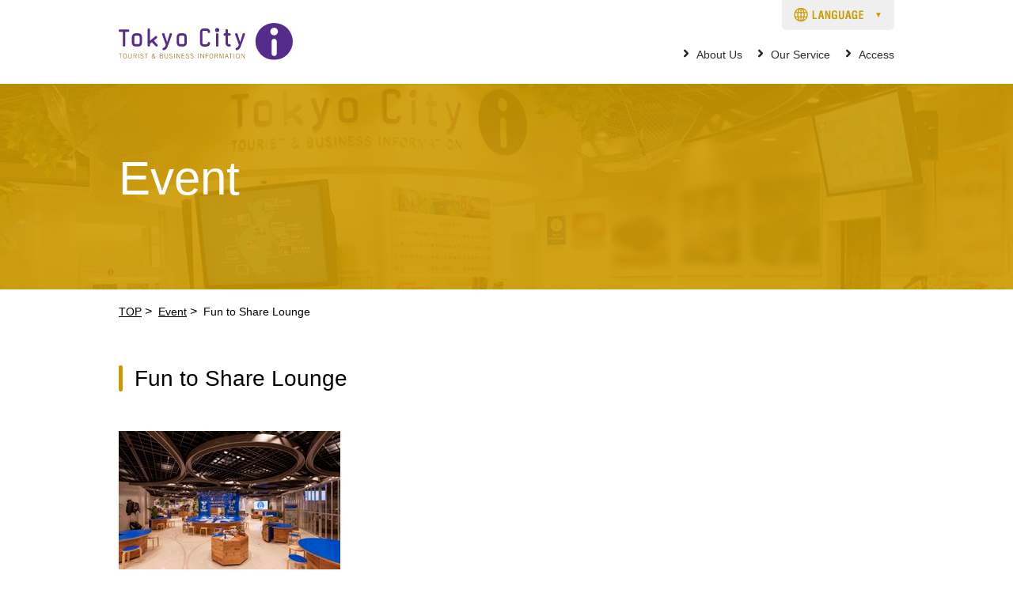

--- FILE ---
content_type: text/html; charset=UTF-8
request_url: http://en.tokyocity-i.jp/event/351/
body_size: 38601
content:
<!DOCTYPE html>
<html lang="en">
<head>
<meta charset="utf-8">
<meta http-equiv="X-UA-Compatible" content="IE=edge">
<meta name="viewport" content="width=device-width, initial-scale=1, minimum-scale=1, maximum-scale=1, user-scalable=no">

<link rel="shortcut icon" href="http://en.tokyocity-i.jp/wp-content/themes/tci_en_v5/common/img/favicon.ico">

<title>
  Fun to Share Lounge NEED INFORMATION？ COME TO "Tokyo City i"</title>

<meta name="keywords" content="Tokyo City i, Event, Event information, Schedule, regional revitalization, municipality, Government, Company, Organization, Corporation">
<meta name="description" content="Information about Events of Tokyo City i">

<meta property="og:title" content="  Fun to Share Lounge NEED INFORMATION？ COME TO "Tokyo City i"" />
<meta property="og:description" content="Information about Events of Tokyo City i" />
<meta property="og:type" content="article" />
<meta property="og:url" content="https://en.tokyocity-i.jp/event/351/" />
<meta property="og:image" content="http://en.tokyocity-i.jp/wp-content/themes/tci_en_v5/common/img/ogp_image.png" />

<script type="text/javascript" src="http://en.tokyocity-i.jp/wp-content/themes/tci_en_v5/common/js/jquery-3.2.1.min.js"></script>
<script type="text/javascript" src="http://en.tokyocity-i.jp/wp-content/themes/tci_en_v5/common/js/nav.js"></script>

<link rel="stylesheet" href="http://en.tokyocity-i.jp/wp-content/themes/tci_en_v5/common/css/bootstrap-grid.css">
<link rel="stylesheet" href="http://en.tokyocity-i.jp/wp-content/themes/tci_en_v5/common/css/common.css">
<link rel="stylesheet" href="http://en.tokyocity-i.jp/wp-content/themes/tci_en_v5/common/css/module.css">

    <link rel="stylesheet" href="http://en.tokyocity-i.jp/wp-content/themes/tci_en_v5/common/css/single.css">

<meta name='robots' content='max-image-preview:large' />
	<style>img:is([sizes="auto" i], [sizes^="auto," i]) { contain-intrinsic-size: 3000px 1500px }</style>
	<script type="text/javascript">
/* <![CDATA[ */
window._wpemojiSettings = {"baseUrl":"https:\/\/s.w.org\/images\/core\/emoji\/15.1.0\/72x72\/","ext":".png","svgUrl":"https:\/\/s.w.org\/images\/core\/emoji\/15.1.0\/svg\/","svgExt":".svg","source":{"concatemoji":"http:\/\/en.tokyocity-i.jp\/wp-includes\/js\/wp-emoji-release.min.js?ver=6.8.1"}};
/*! This file is auto-generated */
!function(i,n){var o,s,e;function c(e){try{var t={supportTests:e,timestamp:(new Date).valueOf()};sessionStorage.setItem(o,JSON.stringify(t))}catch(e){}}function p(e,t,n){e.clearRect(0,0,e.canvas.width,e.canvas.height),e.fillText(t,0,0);var t=new Uint32Array(e.getImageData(0,0,e.canvas.width,e.canvas.height).data),r=(e.clearRect(0,0,e.canvas.width,e.canvas.height),e.fillText(n,0,0),new Uint32Array(e.getImageData(0,0,e.canvas.width,e.canvas.height).data));return t.every(function(e,t){return e===r[t]})}function u(e,t,n){switch(t){case"flag":return n(e,"\ud83c\udff3\ufe0f\u200d\u26a7\ufe0f","\ud83c\udff3\ufe0f\u200b\u26a7\ufe0f")?!1:!n(e,"\ud83c\uddfa\ud83c\uddf3","\ud83c\uddfa\u200b\ud83c\uddf3")&&!n(e,"\ud83c\udff4\udb40\udc67\udb40\udc62\udb40\udc65\udb40\udc6e\udb40\udc67\udb40\udc7f","\ud83c\udff4\u200b\udb40\udc67\u200b\udb40\udc62\u200b\udb40\udc65\u200b\udb40\udc6e\u200b\udb40\udc67\u200b\udb40\udc7f");case"emoji":return!n(e,"\ud83d\udc26\u200d\ud83d\udd25","\ud83d\udc26\u200b\ud83d\udd25")}return!1}function f(e,t,n){var r="undefined"!=typeof WorkerGlobalScope&&self instanceof WorkerGlobalScope?new OffscreenCanvas(300,150):i.createElement("canvas"),a=r.getContext("2d",{willReadFrequently:!0}),o=(a.textBaseline="top",a.font="600 32px Arial",{});return e.forEach(function(e){o[e]=t(a,e,n)}),o}function t(e){var t=i.createElement("script");t.src=e,t.defer=!0,i.head.appendChild(t)}"undefined"!=typeof Promise&&(o="wpEmojiSettingsSupports",s=["flag","emoji"],n.supports={everything:!0,everythingExceptFlag:!0},e=new Promise(function(e){i.addEventListener("DOMContentLoaded",e,{once:!0})}),new Promise(function(t){var n=function(){try{var e=JSON.parse(sessionStorage.getItem(o));if("object"==typeof e&&"number"==typeof e.timestamp&&(new Date).valueOf()<e.timestamp+604800&&"object"==typeof e.supportTests)return e.supportTests}catch(e){}return null}();if(!n){if("undefined"!=typeof Worker&&"undefined"!=typeof OffscreenCanvas&&"undefined"!=typeof URL&&URL.createObjectURL&&"undefined"!=typeof Blob)try{var e="postMessage("+f.toString()+"("+[JSON.stringify(s),u.toString(),p.toString()].join(",")+"));",r=new Blob([e],{type:"text/javascript"}),a=new Worker(URL.createObjectURL(r),{name:"wpTestEmojiSupports"});return void(a.onmessage=function(e){c(n=e.data),a.terminate(),t(n)})}catch(e){}c(n=f(s,u,p))}t(n)}).then(function(e){for(var t in e)n.supports[t]=e[t],n.supports.everything=n.supports.everything&&n.supports[t],"flag"!==t&&(n.supports.everythingExceptFlag=n.supports.everythingExceptFlag&&n.supports[t]);n.supports.everythingExceptFlag=n.supports.everythingExceptFlag&&!n.supports.flag,n.DOMReady=!1,n.readyCallback=function(){n.DOMReady=!0}}).then(function(){return e}).then(function(){var e;n.supports.everything||(n.readyCallback(),(e=n.source||{}).concatemoji?t(e.concatemoji):e.wpemoji&&e.twemoji&&(t(e.twemoji),t(e.wpemoji)))}))}((window,document),window._wpemojiSettings);
/* ]]> */
</script>
<link rel='stylesheet' id='common-style-css' href='http://en.tokyocity-i.jp/wp-content/themes/tci_en_v5.1.1/common/css/common.min.css?ver=5.1.1' type='text/css' media='all' />
<style id='wp-emoji-styles-inline-css' type='text/css'>

	img.wp-smiley, img.emoji {
		display: inline !important;
		border: none !important;
		box-shadow: none !important;
		height: 1em !important;
		width: 1em !important;
		margin: 0 0.07em !important;
		vertical-align: -0.1em !important;
		background: none !important;
		padding: 0 !important;
	}
</style>
<link rel='stylesheet' id='wp-block-library-css' href='http://en.tokyocity-i.jp/wp-includes/css/dist/block-library/style.min.css?ver=6.8.1' type='text/css' media='all' />
<style id='global-styles-inline-css' type='text/css'>
:root{--wp--preset--aspect-ratio--square: 1;--wp--preset--aspect-ratio--4-3: 4/3;--wp--preset--aspect-ratio--3-4: 3/4;--wp--preset--aspect-ratio--3-2: 3/2;--wp--preset--aspect-ratio--2-3: 2/3;--wp--preset--aspect-ratio--16-9: 16/9;--wp--preset--aspect-ratio--9-16: 9/16;--wp--preset--color--black: #000000;--wp--preset--color--cyan-bluish-gray: #abb8c3;--wp--preset--color--white: #ffffff;--wp--preset--color--pale-pink: #f78da7;--wp--preset--color--vivid-red: #cf2e2e;--wp--preset--color--luminous-vivid-orange: #ff6900;--wp--preset--color--luminous-vivid-amber: #fcb900;--wp--preset--color--light-green-cyan: #7bdcb5;--wp--preset--color--vivid-green-cyan: #00d084;--wp--preset--color--pale-cyan-blue: #8ed1fc;--wp--preset--color--vivid-cyan-blue: #0693e3;--wp--preset--color--vivid-purple: #9b51e0;--wp--preset--color--background: #fafafa;--wp--preset--color--primary: #fff;--wp--preset--color--secondary: #552b8c;--wp--preset--color--tertiary: #a37e39;--wp--preset--gradient--vivid-cyan-blue-to-vivid-purple: linear-gradient(135deg,rgba(6,147,227,1) 0%,rgb(155,81,224) 100%);--wp--preset--gradient--light-green-cyan-to-vivid-green-cyan: linear-gradient(135deg,rgb(122,220,180) 0%,rgb(0,208,130) 100%);--wp--preset--gradient--luminous-vivid-amber-to-luminous-vivid-orange: linear-gradient(135deg,rgba(252,185,0,1) 0%,rgba(255,105,0,1) 100%);--wp--preset--gradient--luminous-vivid-orange-to-vivid-red: linear-gradient(135deg,rgba(255,105,0,1) 0%,rgb(207,46,46) 100%);--wp--preset--gradient--very-light-gray-to-cyan-bluish-gray: linear-gradient(135deg,rgb(238,238,238) 0%,rgb(169,184,195) 100%);--wp--preset--gradient--cool-to-warm-spectrum: linear-gradient(135deg,rgb(74,234,220) 0%,rgb(151,120,209) 20%,rgb(207,42,186) 40%,rgb(238,44,130) 60%,rgb(251,105,98) 80%,rgb(254,248,76) 100%);--wp--preset--gradient--blush-light-purple: linear-gradient(135deg,rgb(255,206,236) 0%,rgb(152,150,240) 100%);--wp--preset--gradient--blush-bordeaux: linear-gradient(135deg,rgb(254,205,165) 0%,rgb(254,45,45) 50%,rgb(107,0,62) 100%);--wp--preset--gradient--luminous-dusk: linear-gradient(135deg,rgb(255,203,112) 0%,rgb(199,81,192) 50%,rgb(65,88,208) 100%);--wp--preset--gradient--pale-ocean: linear-gradient(135deg,rgb(255,245,203) 0%,rgb(182,227,212) 50%,rgb(51,167,181) 100%);--wp--preset--gradient--electric-grass: linear-gradient(135deg,rgb(202,248,128) 0%,rgb(113,206,126) 100%);--wp--preset--gradient--midnight: linear-gradient(135deg,rgb(2,3,129) 0%,rgb(40,116,252) 100%);--wp--preset--font-size--small: 0.75rem;--wp--preset--font-size--medium: 1.75rem;--wp--preset--font-size--large: 3.75rem;--wp--preset--font-size--x-large: 42px;--wp--preset--spacing--20: 0.44rem;--wp--preset--spacing--30: 0.67rem;--wp--preset--spacing--40: 1rem;--wp--preset--spacing--50: 1.5rem;--wp--preset--spacing--60: 2.25rem;--wp--preset--spacing--70: 3.38rem;--wp--preset--spacing--80: 5.06rem;--wp--preset--shadow--natural: 6px 6px 9px rgba(0, 0, 0, 0.2);--wp--preset--shadow--deep: 12px 12px 50px rgba(0, 0, 0, 0.4);--wp--preset--shadow--sharp: 6px 6px 0px rgba(0, 0, 0, 0.2);--wp--preset--shadow--outlined: 6px 6px 0px -3px rgba(255, 255, 255, 1), 6px 6px rgba(0, 0, 0, 1);--wp--preset--shadow--crisp: 6px 6px 0px rgba(0, 0, 0, 1);}:root { --wp--style--global--content-size: 980px;--wp--style--global--wide-size: 1010px; }:where(body) { margin: 0; }.wp-site-blocks > .alignleft { float: left; margin-right: 2em; }.wp-site-blocks > .alignright { float: right; margin-left: 2em; }.wp-site-blocks > .aligncenter { justify-content: center; margin-left: auto; margin-right: auto; }:where(.wp-site-blocks) > * { margin-block-start: 24px; margin-block-end: 0; }:where(.wp-site-blocks) > :first-child { margin-block-start: 0; }:where(.wp-site-blocks) > :last-child { margin-block-end: 0; }:root { --wp--style--block-gap: 24px; }:root :where(.is-layout-flow) > :first-child{margin-block-start: 0;}:root :where(.is-layout-flow) > :last-child{margin-block-end: 0;}:root :where(.is-layout-flow) > *{margin-block-start: 24px;margin-block-end: 0;}:root :where(.is-layout-constrained) > :first-child{margin-block-start: 0;}:root :where(.is-layout-constrained) > :last-child{margin-block-end: 0;}:root :where(.is-layout-constrained) > *{margin-block-start: 24px;margin-block-end: 0;}:root :where(.is-layout-flex){gap: 24px;}:root :where(.is-layout-grid){gap: 24px;}.is-layout-flow > .alignleft{float: left;margin-inline-start: 0;margin-inline-end: 2em;}.is-layout-flow > .alignright{float: right;margin-inline-start: 2em;margin-inline-end: 0;}.is-layout-flow > .aligncenter{margin-left: auto !important;margin-right: auto !important;}.is-layout-constrained > .alignleft{float: left;margin-inline-start: 0;margin-inline-end: 2em;}.is-layout-constrained > .alignright{float: right;margin-inline-start: 2em;margin-inline-end: 0;}.is-layout-constrained > .aligncenter{margin-left: auto !important;margin-right: auto !important;}.is-layout-constrained > :where(:not(.alignleft):not(.alignright):not(.alignfull)){max-width: var(--wp--style--global--content-size);margin-left: auto !important;margin-right: auto !important;}.is-layout-constrained > .alignwide{max-width: var(--wp--style--global--wide-size);}body .is-layout-flex{display: flex;}.is-layout-flex{flex-wrap: wrap;align-items: center;}.is-layout-flex > :is(*, div){margin: 0;}body .is-layout-grid{display: grid;}.is-layout-grid > :is(*, div){margin: 0;}body{padding-top: 0px;padding-right: 0px;padding-bottom: 0px;padding-left: 0px;}a:where(:not(.wp-element-button)){text-decoration: underline;}:root :where(.wp-element-button, .wp-block-button__link){background-color: #32373c;border-width: 0;color: #fff;font-family: inherit;font-size: inherit;line-height: inherit;padding: calc(0.667em + 2px) calc(1.333em + 2px);text-decoration: none;}.has-black-color{color: var(--wp--preset--color--black) !important;}.has-cyan-bluish-gray-color{color: var(--wp--preset--color--cyan-bluish-gray) !important;}.has-white-color{color: var(--wp--preset--color--white) !important;}.has-pale-pink-color{color: var(--wp--preset--color--pale-pink) !important;}.has-vivid-red-color{color: var(--wp--preset--color--vivid-red) !important;}.has-luminous-vivid-orange-color{color: var(--wp--preset--color--luminous-vivid-orange) !important;}.has-luminous-vivid-amber-color{color: var(--wp--preset--color--luminous-vivid-amber) !important;}.has-light-green-cyan-color{color: var(--wp--preset--color--light-green-cyan) !important;}.has-vivid-green-cyan-color{color: var(--wp--preset--color--vivid-green-cyan) !important;}.has-pale-cyan-blue-color{color: var(--wp--preset--color--pale-cyan-blue) !important;}.has-vivid-cyan-blue-color{color: var(--wp--preset--color--vivid-cyan-blue) !important;}.has-vivid-purple-color{color: var(--wp--preset--color--vivid-purple) !important;}.has-background-color{color: var(--wp--preset--color--background) !important;}.has-primary-color{color: var(--wp--preset--color--primary) !important;}.has-secondary-color{color: var(--wp--preset--color--secondary) !important;}.has-tertiary-color{color: var(--wp--preset--color--tertiary) !important;}.has-black-background-color{background-color: var(--wp--preset--color--black) !important;}.has-cyan-bluish-gray-background-color{background-color: var(--wp--preset--color--cyan-bluish-gray) !important;}.has-white-background-color{background-color: var(--wp--preset--color--white) !important;}.has-pale-pink-background-color{background-color: var(--wp--preset--color--pale-pink) !important;}.has-vivid-red-background-color{background-color: var(--wp--preset--color--vivid-red) !important;}.has-luminous-vivid-orange-background-color{background-color: var(--wp--preset--color--luminous-vivid-orange) !important;}.has-luminous-vivid-amber-background-color{background-color: var(--wp--preset--color--luminous-vivid-amber) !important;}.has-light-green-cyan-background-color{background-color: var(--wp--preset--color--light-green-cyan) !important;}.has-vivid-green-cyan-background-color{background-color: var(--wp--preset--color--vivid-green-cyan) !important;}.has-pale-cyan-blue-background-color{background-color: var(--wp--preset--color--pale-cyan-blue) !important;}.has-vivid-cyan-blue-background-color{background-color: var(--wp--preset--color--vivid-cyan-blue) !important;}.has-vivid-purple-background-color{background-color: var(--wp--preset--color--vivid-purple) !important;}.has-background-background-color{background-color: var(--wp--preset--color--background) !important;}.has-primary-background-color{background-color: var(--wp--preset--color--primary) !important;}.has-secondary-background-color{background-color: var(--wp--preset--color--secondary) !important;}.has-tertiary-background-color{background-color: var(--wp--preset--color--tertiary) !important;}.has-black-border-color{border-color: var(--wp--preset--color--black) !important;}.has-cyan-bluish-gray-border-color{border-color: var(--wp--preset--color--cyan-bluish-gray) !important;}.has-white-border-color{border-color: var(--wp--preset--color--white) !important;}.has-pale-pink-border-color{border-color: var(--wp--preset--color--pale-pink) !important;}.has-vivid-red-border-color{border-color: var(--wp--preset--color--vivid-red) !important;}.has-luminous-vivid-orange-border-color{border-color: var(--wp--preset--color--luminous-vivid-orange) !important;}.has-luminous-vivid-amber-border-color{border-color: var(--wp--preset--color--luminous-vivid-amber) !important;}.has-light-green-cyan-border-color{border-color: var(--wp--preset--color--light-green-cyan) !important;}.has-vivid-green-cyan-border-color{border-color: var(--wp--preset--color--vivid-green-cyan) !important;}.has-pale-cyan-blue-border-color{border-color: var(--wp--preset--color--pale-cyan-blue) !important;}.has-vivid-cyan-blue-border-color{border-color: var(--wp--preset--color--vivid-cyan-blue) !important;}.has-vivid-purple-border-color{border-color: var(--wp--preset--color--vivid-purple) !important;}.has-background-border-color{border-color: var(--wp--preset--color--background) !important;}.has-primary-border-color{border-color: var(--wp--preset--color--primary) !important;}.has-secondary-border-color{border-color: var(--wp--preset--color--secondary) !important;}.has-tertiary-border-color{border-color: var(--wp--preset--color--tertiary) !important;}.has-vivid-cyan-blue-to-vivid-purple-gradient-background{background: var(--wp--preset--gradient--vivid-cyan-blue-to-vivid-purple) !important;}.has-light-green-cyan-to-vivid-green-cyan-gradient-background{background: var(--wp--preset--gradient--light-green-cyan-to-vivid-green-cyan) !important;}.has-luminous-vivid-amber-to-luminous-vivid-orange-gradient-background{background: var(--wp--preset--gradient--luminous-vivid-amber-to-luminous-vivid-orange) !important;}.has-luminous-vivid-orange-to-vivid-red-gradient-background{background: var(--wp--preset--gradient--luminous-vivid-orange-to-vivid-red) !important;}.has-very-light-gray-to-cyan-bluish-gray-gradient-background{background: var(--wp--preset--gradient--very-light-gray-to-cyan-bluish-gray) !important;}.has-cool-to-warm-spectrum-gradient-background{background: var(--wp--preset--gradient--cool-to-warm-spectrum) !important;}.has-blush-light-purple-gradient-background{background: var(--wp--preset--gradient--blush-light-purple) !important;}.has-blush-bordeaux-gradient-background{background: var(--wp--preset--gradient--blush-bordeaux) !important;}.has-luminous-dusk-gradient-background{background: var(--wp--preset--gradient--luminous-dusk) !important;}.has-pale-ocean-gradient-background{background: var(--wp--preset--gradient--pale-ocean) !important;}.has-electric-grass-gradient-background{background: var(--wp--preset--gradient--electric-grass) !important;}.has-midnight-gradient-background{background: var(--wp--preset--gradient--midnight) !important;}.has-small-font-size{font-size: var(--wp--preset--font-size--small) !important;}.has-medium-font-size{font-size: var(--wp--preset--font-size--medium) !important;}.has-large-font-size{font-size: var(--wp--preset--font-size--large) !important;}.has-x-large-font-size{font-size: var(--wp--preset--font-size--x-large) !important;}
:root :where(.wp-block-pullquote){font-size: 1.5em;line-height: 1.6;}
</style>
<style id='akismet-widget-style-inline-css' type='text/css'>

			.a-stats {
				--akismet-color-mid-green: #357b49;
				--akismet-color-white: #fff;
				--akismet-color-light-grey: #f6f7f7;

				max-width: 350px;
				width: auto;
			}

			.a-stats * {
				all: unset;
				box-sizing: border-box;
			}

			.a-stats strong {
				font-weight: 600;
			}

			.a-stats a.a-stats__link,
			.a-stats a.a-stats__link:visited,
			.a-stats a.a-stats__link:active {
				background: var(--akismet-color-mid-green);
				border: none;
				box-shadow: none;
				border-radius: 8px;
				color: var(--akismet-color-white);
				cursor: pointer;
				display: block;
				font-family: -apple-system, BlinkMacSystemFont, 'Segoe UI', 'Roboto', 'Oxygen-Sans', 'Ubuntu', 'Cantarell', 'Helvetica Neue', sans-serif;
				font-weight: 500;
				padding: 12px;
				text-align: center;
				text-decoration: none;
				transition: all 0.2s ease;
			}

			/* Extra specificity to deal with TwentyTwentyOne focus style */
			.widget .a-stats a.a-stats__link:focus {
				background: var(--akismet-color-mid-green);
				color: var(--akismet-color-white);
				text-decoration: none;
			}

			.a-stats a.a-stats__link:hover {
				filter: brightness(110%);
				box-shadow: 0 4px 12px rgba(0, 0, 0, 0.06), 0 0 2px rgba(0, 0, 0, 0.16);
			}

			.a-stats .count {
				color: var(--akismet-color-white);
				display: block;
				font-size: 1.5em;
				line-height: 1.4;
				padding: 0 13px;
				white-space: nowrap;
			}
		
</style>
<link rel="https://api.w.org/" href="http://en.tokyocity-i.jp/wp-json/" /><link rel="EditURI" type="application/rsd+xml" title="RSD" href="http://en.tokyocity-i.jp/xmlrpc.php?rsd" />
<meta name="generator" content="WordPress 6.8.1" />
<link rel="canonical" href="http://en.tokyocity-i.jp/event/351/" />
<link rel='shortlink' href='http://en.tokyocity-i.jp/?p=351' />
<link rel="alternate" title="oEmbed (JSON)" type="application/json+oembed" href="http://en.tokyocity-i.jp/wp-json/oembed/1.0/embed?url=http%3A%2F%2Fen.tokyocity-i.jp%2Fevent%2F351%2F" />
<link rel="alternate" title="oEmbed (XML)" type="text/xml+oembed" href="http://en.tokyocity-i.jp/wp-json/oembed/1.0/embed?url=http%3A%2F%2Fen.tokyocity-i.jp%2Fevent%2F351%2F&#038;format=xml" />
<meta name="google-site-verification" content="KTJNm8dRccDyfiQ2dOaM4nd20wUDz5wQ-N4z-2aMh0g" /><script>
  (function(i,s,o,g,r,a,m){i['GoogleAnalyticsObject']=r;i[r]=i[r]||function(){
  (i[r].q=i[r].q||[]).push(arguments)},i[r].l=1*new Date();a=s.createElement(o),
  m=s.getElementsByTagName(o)[0];a.async=1;a.src=g;m.parentNode.insertBefore(a,m)
  })(window,document,'script','//www.google-analytics.com/analytics.js','ga');

  ga('create', 'UA-33832098-1', 'auto');
  ga('send', 'pageview');
</script>
<!-- Google tag (gtag.js) -->
<script async src="https://www.googletagmanager.com/gtag/js?id=G-04XMQ12V6F"></script>
<script>
  window.dataLayer = window.dataLayer || [];
  function gtag(){dataLayer.push(arguments);}
  gtag('js', new Date());

  gtag('config', 'G-04XMQ12V6F');
</script>
<!-- Google tag (gtag.js) -->
<script async src="https://www.googletagmanager.com/gtag/js?id=G-J7QZ1L1SRD"></script>
<script>
  window.dataLayer = window.dataLayer || [];
  function gtag(){dataLayer.push(arguments);}
  gtag('js', new Date());

  gtag('config', 'G-J7QZ1L1SRD');
</script>

</head>
<body>
<header id="header-anc" class="layout-header">
	<div class="layout-header-wrap">
		<div class="main-logo"><a href="http://en.tokyocity-i.jp"><img src="http://en.tokyocity-i.jp/wp-content/themes/tci_en_v5/common/img/main-logo.svg" alt="TOKYO City i"></a></div>
		<div class="sp-menu sp-view">
			<img src="http://en.tokyocity-i.jp/wp-content/themes/tci_en_v5/common/img/menu-icon-sp.png" alt="MENU">
			<div class="container-fluid sitemap sp-view">
			<div class="add-border">
				<div class="g-navi">
					<div class="g-main-link">
						<a href="http://en.tokyocity-i.jp/about/"><p class="arrow-circle-w">About Us</p></a>
						<ul class="g-sub-link">
							<li><a class="sp-arrow-before-y" href="http://en.tokyocity-i.jp/about/access/"><p>Access</p></a></li><!--
							--><li><a class="sp-arrow-before-y" href="http://en.tokyocity-i.jp/information/"><p>News</p></a></li><!--
							--><li class="nav_full-size"><a class="sp-arrow-before-y" href="http://en.tokyocity-i.jp/universal-tourism/"><p>Accessible tourism</p></a></li>
						</ul>
					</div>
					<div class="g-main-link">
						<a href=""><p class="arrow-circle-w">Our Service</p></a>
						<div class="content-fluid">
							<ul class="g-sub-link odd">
								<li><a class="sp-arrow-before-y" href="http://en.tokyocity-i.jp/service/tourist/"><p>Tourist Information</p></a></li><!--
								--><li><a class="sp-arrow-before-y" href="http://en.tokyocity-i.jp/service/reservation/"><p>Reservation</p></a></li><!--
								--><li><a class="sp-arrow-before-y" href="http://en.tokyocity-i.jp/service/culture/"><p>Japanese Culture Experience</p></a></li><!--
								--><li><a class="sp-arrow-before-y" href="http://en.tokyocity-i.jp/service/internet/"><p>Internet Services</p></a></li><!--
								--><li><a class="sp-arrow-before-y" href="http://en.tokyocity-i.jp/event/"><p>Events</p></a></li><!--
								--><li><a class="sp-arrow-before-y" href="http://en.tokyocity-i.jp/service/cafe/"><p>Travel cafe “Tokyo City i Cafe”</p></a></li><!--
								--><li><a class="sp-arrow-before-y" href="http://en.tokyocity-i.jp/service/near/"><p>Services in Neighborhood</p></a></li><!--
								--><li><a class="sp-arrow-before-y" href="http://en.tokyocity-i.jp/service/charge/"><p>Charging Service</p></a></li>
							</ul>
						</div>
					</div>
					<div class="footer-social">
						<div class="add-border flex-left">
							<p>Official Social Media</p>
							<ul class="row row-10">
								<li class="col-2"><a href="https://www.facebook.com/%E6%9D%B1%E4%BA%AC%E3%82%B7%E3%83%86%E3%82%A3%E3%82%A2%E3%82%A4-Tokyo-City-i-1541939102780880/" target="_blank"><img src="https://www.tokyocity-i.jp/wp-content/themes/tci/common/img/social_01.png" alt=""></a></li>
								<li class="col-2"><a href="https://twitter.com/TokyoCityi1" target="_blank"><img src="https://www.tokyocity-i.jp/wp-content/themes/tci/common/img/social_02.png" alt=""></a></li>
								<li class="col-2"><a href="https://www.instagram.com/tokyocityi/" target="_blank"><img src="https://www.tokyocity-i.jp/wp-content/themes/tci/common/img/social_03.png" alt=""></a></li>
								<li class="col-2"><a href="https://www.weibo.com/tokyocityi" target="_blank"><img src="https://www.tokyocity-i.jp/wp-content/themes/tci/common/img/social_04.png" alt=""></a></li>
								<li class="col-2"><a href="https://www.tripadvisor.jp/Attraction_Review-g1066443-d7108043-Reviews-Tokyo_City_i_Tourist_and_Business_Information-Chiyoda_Tokyo_Tokyo_Prefecture_Kan.html" target="_blank"><img src="https://www.tokyocity-i.jp/wp-content/themes/tci/common/img/social_05.png" alt=""></a></li>
							</ul>
						</div>
					</div>
					<div class="navi-close">
						close
					</div>
				</div>
			</div>
		</div>
		</div>
		<nav class="menu-nav pc-view">
			<ul>
				<li data-ddm="ddm01">
					<a href="http://en.tokyocity-i.jp/about/">About Us</a>
					
				</li>
				<li data-ddm="ddm02">
					<a href="http://en.tokyocity-i.jp/service/">Our Service</a>
					
				</li>
				<li>
					<a href="http://en.tokyocity-i.jp/access/">Access</a>
					
				</li>
			</ul>
		</nav>
		<div class="lang" data-ddm="lang">
  <div class="lang-icn">
    <img src="http://en.tokyocity-i.jp/wp-content/themes/tci_en_v5/common/img/lang-icon-pc.png" alt="LANGUAGE" class="pc-view">
    <img src="http://en.tokyocity-i.jp/wp-content/themes/tci_en_v5/common/img/lang-icon-sp.png" alt="LANGUAGE" class="sp-view">
  </div>
  <ul class="lang-nav">
    <li><a href="https://www.tokyocity-i.jp"><span>日本語</span></a></li>
    <li><a href="https://en.tokyocity-i.jp"><span>English</span></a></li>
    <li><a href="https://ko.tokyocity-i.jp"><span>한국어</span></a></li>
    <li><a href="https://zhcn.tokyocity-i.jp"><span>简体中文</span></a></li>
    <li><a href="https://zhtw.tokyocity-i.jp"><span>繁體中文</span></a></li>
    <li class="navi-close sp-view"><span>close</span></li>
  </ul>
</div>
		
	</div>
	<div id="ddm01" class="nav-item" data-ddm="ddm01">
		<div class="container-box">
			<div class="container-fluid">
				<a class="direct arrow-circle-w" href="http://en.tokyocity-i.jp/about/">About Us</a>
				<ul class="row">
					<li class="col-3"><a href="http://en.tokyocity-i.jp/about/access/"><img src="http://en.tokyocity-i.jp/wp-content/themes/tci_en_v5/common/img/nav/nav_access.png" alt=""><p class="arrow-circle-w">Access</p></a></li>
					<li class="col-3"><a href="http://en.tokyocity-i.jp/information/"><img src="http://en.tokyocity-i.jp/wp-content/themes/tci_en_v5/common/img/nav/nav_infomation.png" alt=""><p class="arrow-circle-w">News</p></a></li>
					<li class="col-3"><a href="http://en.tokyocity-i.jp/universal-tourism/"><img src="http://en.tokyocity-i.jp/wp-content/themes/tci_en_v5/common/img/nav/nav_infomation.png" alt=""><p class="arrow-circle-w">Accessible tourism</p></a></li>
				</ul>
			</div>
		</div>
	</div>
	<div id="ddm02" class="nav-item" data-ddm="ddm02">
		<div class="container-box">
			<div class="container-fluid">
				<a class="direct arrow-circle-w" href="http://en.tokyocity-i.jp/service/">Our Service</a>
				<ul class="row">
					<li class="col-3"><a href="http://en.tokyocity-i.jp/service/tourist/"><img src="http://en.tokyocity-i.jp/wp-content/themes/tci_en_v5/common/img/nav/nav_tourist.png" alt=""><p class="arrow-circle-w">Tourist Information</p></a></li>
					<li class="col-3"><a href="http://en.tokyocity-i.jp/service/reservation/"><img src="http://en.tokyocity-i.jp/wp-content/themes/tci_en_v5/common/img/nav/nav_reservation.png" alt=""><p class="arrow-circle-w">Travel Arrangement</p></a></li>
					<li class="col-3"><a href="http://en.tokyocity-i.jp/service/culture/"><img src="http://en.tokyocity-i.jp/wp-content/themes/tci_en_v5/common/img/nav/nav_culture.png" alt=""><p class="arrow-circle-w">Japanese Culture Experience</p></a></li>
					<li class="col-3"><a href="http://en.tokyocity-i.jp/service/internet/"><img src="http://en.tokyocity-i.jp/wp-content/themes/tci_en_v5/common/img/nav/nav_internet.png" alt=""><p class="arrow-circle-w"> Free Wi-Fi・Free rental PC</p></a></li>
					<li class="col-3"><a href="http://en.tokyocity-i.jp/event/"><img src="http://en.tokyocity-i.jp/wp-content/themes/tci_en_v5/common/img/nav/nav_event.png" alt=""><p class="arrow-circle-w">Events</p></a></li>
					<li class="col-3"><a href="http://en.tokyocity-i.jp/service/cafe/"><img src="http://en.tokyocity-i.jp/wp-content/themes/tci_en_v5/common/img/nav/nav_cafe.png" alt=""><p class="arrow-circle-w">Tokyo City i CAFE by PRONTO</p></a></li>
					<li class="col-3"><a href="http://en.tokyocity-i.jp/service/near/"><img src="http://en.tokyocity-i.jp/wp-content/themes/tci_en_v5/common/img/nav/nav_near.png" alt=""><p class="arrow-circle-w">Services around Tokyo City i</p></a></li>
					<li class="col-3"><a href="http://en.tokyocity-i.jp/service/charge/"><img src="http://en.tokyocity-i.jp/wp-content/themes/tci_en_v5/common/img/nav/nav_charge.png" alt=""><p class="arrow-circle-w">Charging Service</p></a></li>
				</ul>
			</div>
		</div>
	</div>
</header>
<main class="kasou">
	<div class="under-top">
		<div class="cover">
			<div class="inner">
				<h1>Event</h1>
			</div>
		</div>
	</div>
	<ul class="bread pc-view">
		<li><a href="http://en.tokyocity-i.jp">TOP</a>&nbsp;&gt;&nbsp;</li>
		<li><a href="http://en.tokyocity-i.jp/event/">Event</a>&nbsp;&gt;&nbsp;</li>
		<li><span>  Fun to Share Lounge</span></li>
	</ul>
		<div class="container-box">
		<article class="container-fluid img-text-list">
			<h2 class="cap-lv1">Fun to Share Lounge</h2>
			<section>
			<div class="row"><div class="col-12">
			<p class="cap-detail"></p>
			</div></div>
			<div class="row mb20"><div class="col-12">
							<figure class="mb30"><img width="280" height="187" src="http://en.tokyocity-i.jp/wp-content/uploads/2014/07/Fun-to-Share_no2-1.jpg" class="attachment-full size-full wp-post-image" alt="" decoding="async" fetchpriority="high" /></figure>
						<div class="wp-content">
				<strong>【T<span style="color: #000000;">heme</span>】</strong><br />
<br />
<strong><span style="color: #000000;">For low carbon society by "Technology power"</span>　</strong><br />
<br />
Introducing new technology, new product, and the effort to <span style="color: #000000;">address</span> climatic change (global warming), and new technology and product that <span style="color: #000000;">adjust recent </span>abnormal weather.<br />
<br />
&nbsp;<br />
<br />
more info→<a href="http://funtoshare.env.go.jp/pickup/news/20140731b">http://funtoshare.env.go.jp/pickup/news/20140731b</a><br />
<br />
&nbsp;<br />
<br />
&nbsp;<br />
<br />
<a href="http://en.tokyocity-i.jp/wp-content/uploads/2014/07/IMG_1272-1.jpg"><img class="alignleft wp-image-420 size-medium" src="http://en.tokyocity-i.jp/wp-content/uploads/2014/07/IMG_1272-300x225.jpg" alt="IMG_1272" width="300" height="225" data-id="420" /></a><br />
<br />
&nbsp;<br />
<br />
&nbsp;<br />
<br />
&nbsp;<br />
<br />
&nbsp;<br />
<br />
&nbsp;<br />
<br />
&nbsp;<br />
<br />
&nbsp;<br />
<br />
<a href="http://en.tokyocity-i.jp/wp-content/uploads/2014/07/IMG_93681-1.jpg"><img class="aligncenter size-medium wp-image-421" src="http://en.tokyocity-i.jp/wp-content/uploads/2014/07/IMG_93681-300x200.jpg" alt="IMG_9368" width="300" height="200" data-id="421" /></a><br />
<br />
&nbsp;<br />
<br />
<a href="http://en.tokyocity-i.jp/wp-content/uploads/2014/07/IMG_1267-1.jpg"><img class="alignleft wp-image-419 size-medium" src="http://en.tokyocity-i.jp/wp-content/uploads/2014/07/IMG_1267-300x225.jpg" alt="IMG_1267" width="300" height="225" data-id="419" /></a><br />
<br />
&nbsp;<br />
<br />
&nbsp;<br />
<br />
&nbsp;<br />
<br />
&nbsp;<br />
<br />
&nbsp;<br />
<br />
&nbsp;<br />
<br />
&nbsp;			</div>
			</div></div>
			</section>
		</article>
	</div>
		<div class="container-fluid mt30">
			<div class="row justify-content-center">
				<div class="mx-auto normal-btn"><a href="http://en.tokyocity-i.jp/event/">Back to the list</a></div>
			</div>
	</div>
</main>


<footer>
	<div class="full-width-box">
		<div class="container-fluid sitemap">
			<div class="add-border">
				<div class="g-navi">
					<div class="g-main-link">
						<a href="http://en.tokyocity-i.jp/about/"><p class="arrow-circle-w">About Us</p></a>
						<ul class="g-sub-link">
							<li><a class="sp-arrow-before-y" href="http://en.tokyocity-i.jp/about/access/"><p>Access</p></a></li><!--
							--><li><a class="sp-arrow-before-y" href="http://en.tokyocity-i.jp/information/"><p>News</p></a></li><!--
							--><li class="nav_full-size"><a class="sp-arrow-before-y" href="http://en.tokyocity-i.jp/universal-tourism/"><p>Accessible tourism</p></a></li>
						</ul>
					</div>
					<div class="g-main-link">
						<a href="http://en.tokyocity-i.jp/service/"><p class="arrow-circle-w">Our Service</p></a>
						<div class="content-fluid">
							<ul class="g-sub-link odd">
								<li><a class="sp-arrow-before-y" href="http://en.tokyocity-i.jp/service/tourist/"><p>Tourist Information</p></a></li><!--
								--><li><a class="sp-arrow-before-y" href="http://en.tokyocity-i.jp/service/reservation/"><p>Travel Arrangement</p></a></li><!--
								--><li><a class="sp-arrow-before-y" href="http://en.tokyocity-i.jp/service/culture/"><p>Japanese Culture Experience</p></a></li><!--
								--><li><a class="sp-arrow-before-y" href="http://en.tokyocity-i.jp/service/internet/"><p>Free Wi-Fi and PC Rental</p></a></li><!--
								--><li><a class="sp-arrow-before-y" href="http://en.tokyocity-i.jp/event/"><p>Events</p></a></li><!--
								--><li><a class="sp-arrow-before-y" href="http://en.tokyocity-i.jp/service/cafe/"><p>Tokyo City i CAFE by PRONTO</p></a></li><!--
								--><li><a class="sp-arrow-before-y" href="http://en.tokyocity-i.jp/service/near/"><p>Services in Neighborhood</p></a></li>
							</ul>
						</div>
					</div>
				</div>
			</div>
		</div>
		<div class="footer-social container-fluid">
			<div class="add-border flex-left">
				<p>Official Social Media</p>
				<ul class="row row-10">
				
					<li class="col-2"><a class="sns-logo sns-logo--X" href="https://twitter.com/TokyoCityi1" target="_blank">X</a></li>
					
				</ul>
			</div>
		</div>
		<div class="footer-terms container-fluid">
			<div class="add-border">
				<ul class="row row-0">
					<!--<li class="col-6 col-md-4"><a class="sp-arrow-before-y" href="http://en.tokyocity-i.jp/site-policy/"><p>サイトポリシ－</p></a></li>
					<li class="col-6 col-md-4"><a class="sp-arrow-before-y" href="http://en.tokyocity-i.jp/privacy-policy/"><p>プライバシーポリシー</p></a></li>
					<li class="col-6 col-md-4"><a class="sp-arrow-before-y" href="http://en.tokyocity-i.jp/social-policy/"><p><span>ソーシャルメディア</span><br class="sp-view"><span>ポリシー</span></p></a></li>
					<li class="col-6 col-md-4"><a class="sp-arrow-before-y" href="http://en.tokyocity-i.jp/social-agreement/"><p><span>ソーシャルメディア</span><br class="sp-view"><span>利用規約</span></p></a></li>
					<li class="col-6 col-md-4"><a class="sp-arrow-before-y" href="http://en.tokyocity-i.jp/social-account/"><p><span>ソーシャルメディア</span><br class="sp-view"><span>公式アカウント一覧</span></p></a></li>-->
					<li class="col-6 col-md-4"><a class="sp-arrow-before-y" href="http://en.tokyocity-i.jp/sitemap/"><p>Sitemap</p></a></li>
				</ul>
			</div>
		</div>
		<div class="footer-banner container-fluid">
			<ul class="row row-10">
				<li class="col-6 col-md-2"><a href="http://jptower-kitte.jp/"><img src="http://en.tokyocity-i.jp/wp-content/themes/tci_en_v5/common/img/banner_01.png" alt="KITTE"></a></li>
				<li class="col-6 col-md-2"><a href="http://www.jptower-hall.jp/"><img src="http://en.tokyocity-i.jp/wp-content/themes/tci_en_v5/common/img/banner_03.png" alt="Hall&Conference"></a></li>
				<li class="col-6 col-md-2"><a href="http://www.intermediatheque.jp/"><img src="http://en.tokyocity-i.jp/wp-content/themes/tci_en_v5/common/img/banner_06.gif" alt="インターメディアテク"></a></li>
			</ul>
		</div>
	</div>
	<div class="container-box">
		<div class="footer-access container-fluid">
			<div class="footer-logo">
				<img src="http://en.tokyocity-i.jp/wp-content/themes/tci_en_v5/common/img/logo.png" alt="">
			</div>
			<div>
				<dl>
					<dt>Address</dt>
					<dd>：&#12306;100-7090 <br class="sp-view">B1F KITTE JP Tower 2-7-2 Marunouchi, Chiyoda-ku, Tokyo</dd>
				</dl>
				<dl>
					<dt>Open</dt>
					<dd>：9:00am to 7:00pm</dd>
				</dl>
				<dl>
					<dt>Closed dates</dt>
					<dd>：New Year's Day (1/1) and legal inspection day</dd>
				</dl>
			</div>
			<div class="logo-block">
				<div class="definition" data-module="management">
					<dl class="definition__list">
					<div class="definition__group">
							<dt class="definition__term">
								<span class="definition__termInner">BUSINESS PROPIETOR</span>
							</dt>
							<dd class="definition__description definition__description--nihon-yubin">
								<p class="paragraph">日本郵便</p>
							</dd>
						</div>
						<div class="definition__group">
							<dt class="definition__term">
								<span class="definition__termInner">OPERATED BY</span>
							</dt>
							<dd class="definition__description definition__description--jtb">
								<p class="paragraph">Jtb Communication Design</p>
							</dd>
						</div>
					</dl>
				</div>
			</div>
		</div>
	</div>
	<small>Copyright (c) Tokyo City i All Rights Reserved.</small>
</footer>
	<script type="speculationrules">
{"prefetch":[{"source":"document","where":{"and":[{"href_matches":"\/*"},{"not":{"href_matches":["\/wp-*.php","\/wp-admin\/*","\/wp-content\/uploads\/*","\/wp-content\/*","\/wp-content\/plugins\/*","\/wp-content\/themes\/tci_en_v5.1.1\/*","\/wp-content\/themes\/tci_en_v5\/*","\/*\\?(.+)"]}},{"not":{"selector_matches":"a[rel~=\"nofollow\"]"}},{"not":{"selector_matches":".no-prefetch, .no-prefetch a"}}]},"eagerness":"conservative"}]}
</script>
</body>
</html>



--- FILE ---
content_type: text/css
request_url: http://en.tokyocity-i.jp/wp-content/themes/tci_en_v5/common/css/common.css
body_size: 17942
content:
@charset "UTF-8";
html, body, div, span, object, iframe,
h1, h2, h3, h4, h5, h6, p, blockquote, pre,
abbr, address, cite, code,
del, dfn, em, img, ins, kbd, q, samp,
small, strong, sub, sup, var,
b, i,
dl, dt, dd, ol, ul, li,
fieldset, form, label, legend,
table, caption, tbody, tfoot, thead, tr, th, td,
article, aside, canvas, details, figcaption, figure,
footer, header, hgroup, menu, nav, section, summary,
time, mark, audio, video {
  margin: 0;
  padding: 0;
  border: 0;
  outline: 0;
  font-size: 100%;
  vertical-align: baseline;
  background: transparent;
  font-family: "ヒラギノ角ゴ ProN", "Hiragino Kaku Gothic ProN", "メイリオ", Meiryo, "ＭＳ Ｐゴシック", "MS PGothic", sans-serif;
  font-weight: normal;
}

body {
  line-height: 1;
}

article, aside, details, figcaption, figure,
footer, header, hgroup, menu, nav, section {
  display: block;
}

nav ul {
  list-style: none;
}

ul {
  list-style-type: none;
}

blockquote, q {
  quotes: none;
}

blockquote:before, blockquote:after,
q:before, q:after {
  content: "";
  content: none;
}

a {
  margin: 0;
  padding: 0;
  font-size: 100%;
  vertical-align: baseline;
  background: transparent;
}

img {
  max-width: 100%;
}

/*＝＝＝＝＝＝＝＝＝＝＝＝＝＝＝＝＝＝＝＝＝＝＝＝＝＝＝＝＝＝＝＝
＝＝＝＝＝＝＝＝＝＝＝＝＝＝＝＝＝＝＝＝＝＝＝＝＝＝＝＝＝＝＝＝＝
ヘッダー
＝＝＝＝＝＝＝＝＝＝＝＝＝＝＝＝＝＝＝＝＝＝＝＝＝＝＝＝＝＝＝＝＝
＝＝＝＝＝＝＝＝＝＝＝＝＝＝＝＝＝＝＝＝＝＝＝＝＝＝＝＝＝＝＝＝*/
header {
  position: relative;
}

.layout-header-wrap {
  max-width: 980px;
  margin: 0 auto;
  display: flex;
  align-items: center;
  position: relative;
}

.top-mv {
  position: relative;
  margin-bottom: 220px;
}

.important-news {
  text-align: center;
  box-shadow: 1px 1px 6px 1px rgba(0, 0, 0, 0.2);
  border-radius: 6px;
  max-width: 520px;
  width: 90%;
  padding: 18px 8px;
  position: absolute;
  margin: 0 auto;
  bottom: -164px;
  left: 50%;
  transform: translateX(-50%);
  -webkit-transform: translateX(-50%);
  -ms-transform: translateX(-50%);
  background-color: #fff;
  border: 3px solid #552b8c;
}
@media screen and (min-width: 768px) {
  .important-news {
    width: 100%;
    bottom: -11%;
  }
}
.important-news p {
  font-size: 13px;
  line-height: 180%;
}
@media screen and (min-width: 768px) {
  .important-news p {
    font-size: 14px;
  }
}
.important-news p + p {
  margin-top: 14px;
}
.important-news p span {
  font-weight: bold;
  font-size: 14px;
}
@media screen and (min-width: 768px) {
  .important-news p span {
    font-size: 16px;
  }
}
.important-news p:nth-child(2) span {
  background: linear-gradient(transparent 63%, #f7eccb 63%);
  padding: 4px;
}
.important-news p .sp-only {
  display: block;
}
@media screen and (min-width: 768px) {
  .important-news p .sp-only {
    display: none;
  }
}

.toggle_dummy {
  position: absolute;
  z-index: 5;
  border-top: solid 1px #cc9900;
}

.main-logo {
  width: 165px;
}

.menu-nav {
  margin-left: auto;
}

.menu-nav ul {
  display: flex;
  font-size: 0.9rem;
}

.menu-nav ul li + li {
  margin-left: 20px;
}

.menu-nav > ul > li > a {
  padding-left: 16px;
  padding-bottom: 30px;
  text-decoration: none;
  color: #2C2C2C;
  display: block;
  background: url(../../common/img/arrow-right-black.svg) no-repeat left top;
  background-size: 6px 11px;
}

.nav-item {
  margin-top: -1px;
  display: none;
  padding: 30px 0;
  background: #fff;
  position: absolute;
  left: 0;
  top: 106px;
  width: 100%;
  z-index: 1000;
  border-top: 2px #e9e9e9 solid;
  width: calc(100vw - 17px);
}
.nav-item .direct {
  border-bottom: 1px #e9e9e9 solid;
  display: block;
  width: 100%;
  color: #000;
  text-decoration: none;
  font-weight: bold;
  font-size: 1.125rem;
  margin-bottom: 20px;
  line-height: 1.4;
}
.nav-item li {
  text-align: center;
}
.nav-item li a {
  text-align: center;
}
.nav-item li a p {
  text-align: center;
  display: inline-block;
  font-size: 0.75rem;
}

.lang-nav {
  display: none;
}

@media screen and (max-width: 767px) {
  .layout-header-wrap {
    padding: 0 15px;
    height: 63px;
  }
  .layout-header-wrap .g-navi {
    box-shadow: 0px 6px 6px 0px #828282;
    -moz-box-shadow: 0px 6px 6px 0px #828282;
    -webkit-box-shadow: 0px 6px 6px 0px #828282;
  }
  .container-box .sp-bg {
    padding-top: 20px;
    padding-bottom: 20px;
    background: #fffbef;
  }
  .sp-menu,
.lang-icn {
    width: 47px;
    margin-left: auto;
  }
  .top-container-right .inner {
    padding-top: 40px;
  }
  .lang .lang-nav {
    position: absolute;
    left: 0;
    top: 63px;
    z-index: 2000;
    width: 100%;
    background: #f3f1f1;
    box-shadow: 0px 6px 6px 0px #828282;
    -moz-box-shadow: 0px 6px 6px 0px #828282;
    -webkit-box-shadow: 0px 6px 6px 0px #828282;
  }
  .lang .lang-nav li {
    border-bottom: 1px #fff solid;
    text-align: center;
  }
  .lang .lang-nav li a {
    display: flex;
    align-items: center;
    justify-content: center;
    width: 100%;
    height: 50px;
    color: #000;
    text-decoration: none;
    background: url(../../common/img/arrow-right-black.svg) no-repeat right 10px center;
    background-size: 5px 10px;
  }
  .sp-menu .container-fluid {
    display: none;
    position: absolute;
    left: 0;
    top: 63px;
    z-index: 1000;
  }
  .sp-menu .container-fluid .footer-social {
    padding: 15px;
    background: #fff;
  }
  .sp-menu .container-fluid .footer-social ul {
    padding-left: 15px;
    max-width: 375px;
  }
  .sp-menu .container-fluid .footer-social ul li {
    padding: 0;
    margin-right: 2%;
  }
  .sp-menu .container-fluid .footer-social p {
    font-size: 1rem;
    margin-bottom: 1rem;
    font-weight: bold;
  }
}
.navi-close {
  border-top: 1px #cc9900 solid;
  text-align: center;
  width: 100%;
  padding: 15px;
  background: #fff;
}

@media screen and (min-width: 768px) {
  .layout-header-wrap {
    padding: 36px 0 0;
    align-items: flex-end;
    height: 106px;
    position: relative;
  }
  .main-logo {
    width: 220px;
    height: 48px;
    position: absolute;
    top: 0;
    bottom: 0;
    margin: auto;
  }
  .top-mv {
    margin-bottom: 110px;
  }
  .top-container {
    display: flex;
    max-width: 1010px;
    margin: 0 auto;
  }
  .top-container-left {
    width: 71%;
  }
  .top-container-right {
    margin-left: 2%;
    width: 27%;
    margin-right: 15px;
  }
  .lang {
    position: absolute;
    top: 0;
    right: 0;
    background: #efefef;
    font-size: 0.8rem;
    border-radius: 0 0 6px 6px;
    z-index: 2000;
  }
  .lang-icn {
    padding: 10px 15px;
    vertical-align: middle;
  }
  .lang-icn img {
    vertical-align: middle;
  }
  .lang-icn:after {
    margin-left: 10px;
    content: "▼";
    color: #cc9900;
    font-size: 10px;
  }
  .lang a {
    display: block;
    padding: 10px;
    text-decoration: none;
    color: #2C2C2C;
  }
  .lang a:hover {
    background: #d7d7d7;
  }
  /*
  .top-event .col-8{
  	padding: 15px 20px 15px 10px;
  }
  */
  .top-container-right .inner {
    padding: 15px;
    background: #fafafa;
    border: solid 1px #efefef;
    text-align: center;
  }
}
/*＝＝＝＝＝＝＝＝＝＝＝＝＝＝＝＝＝＝＝＝＝＝＝＝＝＝＝＝＝＝＝＝
＝＝＝＝＝＝＝＝＝＝＝＝＝＝＝＝＝＝＝＝＝＝＝＝＝＝＝＝＝＝＝＝＝
パンくず
＝＝＝＝＝＝＝＝＝＝＝＝＝＝＝＝＝＝＝＝＝＝＝＝＝＝＝＝＝＝＝＝＝
＝＝＝＝＝＝＝＝＝＝＝＝＝＝＝＝＝＝＝＝＝＝＝＝＝＝＝＝＝＝＝＝*/
.bread {
  max-width: 980px;
  margin: 0 auto 60px;
}
.bread li {
  display: inline-block;
}
.bread li a {
  color: #000;
  text-decoration: underline;
  font-size: 0.875rem;
}
.bread li span {
  color: #000;
  font-size: 0.875rem;
}

/*＝＝＝＝＝＝＝＝＝＝＝＝＝＝＝＝＝＝＝＝＝＝＝＝＝＝＝＝＝＝＝＝
＝＝＝＝＝＝＝＝＝＝＝＝＝＝＝＝＝＝＝＝＝＝＝＝＝＝＝＝＝＝＝＝＝
フッター
＝＝＝＝＝＝＝＝＝＝＝＝＝＝＝＝＝＝＝＝＝＝＝＝＝＝＝＝＝＝＝＝＝
＝＝＝＝＝＝＝＝＝＝＝＝＝＝＝＝＝＝＝＝＝＝＝＝＝＝＝＝＝＝＝＝*/
footer {
  margin-top: 100px;
}
@media only screen and (max-width: 768px) {
  footer {
    border-top: 10px #cc9900 solid;
  }
}
footer .full-width-box {
  background: #fafafa;
  border-top: 1px #efefef solid;
  border-bottom: 1px #efefef solid;
}
@media only screen and (min-width: 769px) {
  footer .full-width-box .footer-social .flex-left {
    display: flex;
    flex-wrap: nowrap;
    justify-content: flex-start;
    align-items: center;
  }
}
@media only screen and (max-width: 768px) {
  footer .full-width-box .footer-social {
    margin-top: 30px;
    margin-bottom: 30px;
  }
}
footer .full-width-box .footer-social p {
  font-weight: bold;
}
@media only screen and (max-width: 768px) {
  footer .full-width-box .footer-social p {
    font-size: 1rem;
    margin-bottom: 1rem;
  }
}
@media only screen and (min-width: 769px) {
  footer .full-width-box .footer-social p {
    margin-right: 40px;
    font-size: 0.875rem;
  }
}
footer .full-width-box .footer-social ul {
  padding-left: 15px;
  max-width: 375px;
}
@media only screen and (min-width: 769px) {
  footer .full-width-box .footer-social ul {
    width: 310px;
  }
}
footer .full-width-box .footer-social ul li {
  padding: 0;
  margin-right: 2%;
}
@media only screen and (max-width: 768px) {
  footer .full-width-box .footer-terms {
    border-top: 1px #ebebeb solid;
    border-bottom: 1px #ebebeb solid;
    padding-left: 0;
    padding-right: 0;
  }
  footer .full-width-box .footer-terms .row {
    margin-left: 0;
    margin-right: 0;
  }
}
footer .full-width-box .footer-terms li {
  text-align: center;
  padding: 0 1rem;
  display: flex;
  align-items: center;
  justify-content: center;
  position: relative;
}
@media only screen and (min-width: 769px) {
  footer .full-width-box .footer-terms li {
    border-right: 1px #000 solid;
    margin-bottom: 1rem;
  }
  footer .full-width-box .footer-terms li:nth-child(3n-2) {
    border-left: 1px #000 solid;
  }
  footer .full-width-box .footer-terms li:nth-last-child(-n+3) {
    margin-bottom: 0;
  }
}
@media only screen and (max-width: 768px) {
  footer .full-width-box .footer-terms li {
    min-height: 50px;
    width: 100%;
    border-right: 1px #ebebeb solid;
    border-bottom: 1px #ebebeb solid;
    justify-content: flex-start;
  }
  footer .full-width-box .footer-terms li:nth-child(-n+2) {
    border-top: 1px #ebebeb solid;
  }
  footer .full-width-box .footer-terms li:nth-child(1) {
    border-left: 1px #ebebeb solid;
  }
}
footer .full-width-box .footer-terms li a {
  text-decoration: none;
  color: #000;
}
footer .full-width-box .footer-terms li a p {
  display: block;
}
@media only screen and (min-width: 769px) {
  footer .full-width-box .footer-terms li a p {
    font-size: 0.875rem;
  }
}
@media only screen and (max-width: 768px) {
  footer .full-width-box .footer-terms li a p {
    font-size: 1rem;
  }
}
@media only screen and (max-width: 768px) {
  footer .full-width-box .footer-terms li a {
    width: 100%;
    height: 100%;
    display: flex;
    align-items: center;
  }
  footer .full-width-box .footer-terms li a p {
    display: block;
  }
}
@media only screen and (max-width: 768px) and (min-width: 769px) {
  footer .full-width-box .footer-terms li a p {
    font-size: 0.875rem;
  }
}
@media only screen and (max-width: 768px) and (max-width: 768px) {
  footer .full-width-box .footer-terms li a p {
    font-size: 1rem;
  }
}
@media only screen and (max-width: 768px) {
  footer .full-width-box .footer-terms li a:before {
    left: 1rem;
  }
}
footer .full-width-box .footer-terms li a span {
  display: inline-block;
}
@media only screen and (max-width: 768px) {
  footer .full-width-box .footer-banner {
    background: #fffbef;
  }
}
footer .full-width-box .footer-banner ul {
  padding-top: 30px;
  padding-bottom: 30px;
}
@media only screen and (max-width: 768px) {
  footer .full-width-box .footer-banner ul li {
    margin-bottom: 10px;
  }
}
footer .full-width-box .footer-banner ul li a {
  display: block;
  border-radius: 1px;
}
footer .full-width-box .footer-banner ul li a img {
  border: 1px #ccc solid;
}
@media only screen and (min-width: 769px) {
  footer .full-width-box .add-border {
    border-bottom: 1px #ccc solid;
    padding-top: 30px;
    padding-bottom: 30px;
  }
}
footer .footer-access {
  margin-top: 30px;
  margin-bottom: 30px;
}
@media only screen and (min-width: 769px) {
  footer .footer-access {
    display: flex;
    justify-content: space-between;
  }
  footer .footer-access .footer-logo {
    width: 140px;
  }
  footer .footer-access dl {
    padding: 0 5px;
    display: flex;
    flex-wrap: nowrap;
  }
  footer .footer-access dl dt {
    font-size: 0.75rem;
    width: 4rem;
    line-height: 1.4;
  }
  footer .footer-access dl dd {
    font-size: 0.75rem;
    line-height: 1.4;
  }
  footer .footer-access .logo-block {
    display: flex;
    flex-wrap: nowrap;
    justify-content: flex-start;
  }
  footer .footer-access .logo-block p {
    font-size: 0.75rem;
    margin-bottom: 5px;
  }
  footer .footer-access .nihon-yubin {
    width: 110px;
  }
  footer .footer-access .jtb {
    width: 60px;
    margin-left: 10px;
  }
}
@media only screen and (max-width: 768px) {
  footer .footer-access .footer-logo {
    width: 40%;
    margin-bottom: 20px;
  }
  footer .footer-access dl {
    display: flex;
    flex-wrap: nowrap;
    margin-bottom: 5px;
  }
  footer .footer-access dl dt {
    font-size: 0.75rem;
    min-width: 5rem;
    line-height: 1.4;
    display: block;
  }
  footer .footer-access dl dd {
    font-size: 0.75rem;
    margin-left: 0.75rem;
    text-indent: -0.75rem;
    line-height: 1.4;
    flex: 1;
  }
  footer .footer-access dl dd span {
    display: inline-block;
  }
  footer .footer-access .logo-block {
    margin-top: 20px;
    padding-top: 20px;
    border-top: 1px #ebebeb solid;
    display: flex;
    flex-wrap: nowrap;
    justify-content: flex-start;
  }
  footer .footer-access .logo-block p {
    font-size: 0.75rem;
    margin-bottom: 5px;
  }
  footer .footer-access .nihon-yubin {
    width: 30%;
  }
  footer .footer-access .jtb {
    width: 15%;
  }
}
footer small {
  width: 100%;
  text-align: center;
  display: block;
  font-size: 0.75rem;
  background: #cc9900;
  color: #fff;
  line-height: 28px;
}

@media only screen and (min-width: 769px) {
  .g-navi {
    font-size: 0.875rem;
  }
  .g-navi .g-main-link {
    margin-bottom: 1rem;
    font-weight: bold;
    display: flex;
    flex-wrap: nowrap;
    justify-content: flex-start;
  }
  .g-navi .g-main-link > a {
    min-width: 200px;
    display: block;
    height: 1rem;
    white-space: nowrap;
  }
  .g-navi .g-main-link > a p {
    font-size: 0.875rem;
    font-weight: bold;
  }
  .g-navi .g-main-link a {
    color: #000;
    text-decoration: none;
  }
  .g-navi .g-main-link a p {
    font-size: 0.875rem;
  }
  .g-navi .g-main-link:last-child {
    margin-bottom: 0;
  }
  .g-navi .g-sub-link li {
    padding: 0 0.5rem;
    min-width: 9rem;
    margin-bottom: 8px;
    border-right: 1px #000 solid;
    border-left: 1px #000 solid;
    margin-left: -1px;
    display: inline-block;
    text-align: center;
    /*=====20220119追加：pcモードの際のハンバーガーメニュー*/
  }
  .g-navi .g-sub-link li:first-child {
    border-left: 1px #000 solid;
  }
  .g-navi .g-sub-link li .nav_full-size {
    width: 100%;
  }
}
@media only screen and (max-width: 768px) {
  .sitemap {
    padding-left: 0;
    padding-right: 0;
  }
  .g-navi {
    font-size: 1rem;
  }
  .g-navi .g-main-link {
    /*=====20211222追加：spモードの際のハンバーガーメニュー*/
  }
  .g-navi .g-main-link .nav_full-size {
    width: 100%;
  }
  .g-navi .g-main-link .footer-nav_full-size {
    width: 100%;
  }
  .g-navi .g-main-link > a {
    width: 100%;
    min-height: 50px;
    padding: 0 1rem;
    display: flex;
    align-items: center;
    background: #fffbef;
    border-bottom: 1px #ebebeb solid;
  }
  .g-navi .g-main-link > a p {
    font-weight: bold;
    font-size: 1rem;
  }
  .g-navi .g-main-link a {
    color: #000;
    text-decoration: none;
  }
  .g-navi .g-sub-link {
    display: flex;
    flex-wrap: wrap;
  }
  .g-navi .g-sub-link li {
    background: #fff;
    width: 50%;
    min-height: 50px;
    border-right: 1px #ebebeb solid;
    border-bottom: 1px #ebebeb solid;
    padding: 0 1rem;
  }
  .g-navi .g-sub-link li a {
    display: flex;
    align-items: center;
    width: 100%;
    height: 100%;
    position: relative;
  }
  .g-navi .odd:after {
    content: "";
    display: block;
    width: 50%;
    min-height: 50px;
    border-bottom: 1px #ebebeb solid;
    background: #fff;
  }
}
@media only screen and (max-width: 768px) {
  .sp-arrow-before-y {
    padding-left: 18px;
    text-align: left;
  }
  .sp-arrow-before-y:before {
    content: "";
    display: block;
    width: 5px;
    height: 10px;
    background: url(../../common/img/arrow-right-yellow.svg) no-repeat center center;
    background-size: 5px 10px;
    position: absolute;
    left: 0;
    top: 0;
    bottom: 0;
    margin: auto;
  }
}
.fixed-social {
  width: 50px;
  position: fixed;
  right: 10px;
  bottom: 220px;
  background: #f6f6f6;
  padding: 8px;
}
.fixed-social li + li {
  margin-top: 5px;
}

.top-anc {
  display: flex;
  align-items: center;
  justify-content: center;
  width: 50px;
  height: 50px;
  border-radius: 50px;
  background: #cc9900;
  position: fixed;
  right: 10px;
  bottom: 140px;
}
@media only screen and (max-width: 768px) {
  .top-anc {
    bottom: 40px;
  }
}
.top-anc img {
  display: block;
  width: 10px;
  height: 20px;
  transform: rotate(-90deg);
}/*# sourceMappingURL=common.css.map */

--- FILE ---
content_type: text/css
request_url: http://en.tokyocity-i.jp/wp-content/themes/tci_en_v5/common/css/single.css
body_size: 179
content:
@charset "UTF-8";

.wp-content h1{
	font-size: 2rem;
}
.wp-content h1 span{
	font-size: 2rem;
}

.wp-content h2{
	font-size: 1.4rem;
}

.wp-content strong{
	font-weight: bold;
}



--- FILE ---
content_type: text/css
request_url: http://en.tokyocity-i.jp/wp-content/themes/tci_en_v5.1.1/common/css/common.min.css?ver=5.1.1
body_size: 21313
content:
.under-top h1 small,.under-top h1 .small{font-size:1.5rem}.sns-logo{line-height:2;position:relative;display:block;height:1px;padding-top:100%;overflow:hidden}.sns-logo--X{border-radius:3px;background-color:#000}.sns-logo--X::before{content:"";position:absolute;top:50%;left:50%;z-index:1;width:50%;height:50%;background-image:url("data:image/svg+xml;charset=utf8,%3Csvg%20xmlns%3D%22http%3A%2F%2Fwww.w3.org%2F2000%2Fsvg%22%20fill%3D%22none%22%20viewBox%3D%220%200%201200%201227%22%3E%3Cpath%20fill%3D%22%23fff%22%20d%3D%22M714.163%20519.284%201160.89%200h-105.86L667.137%20450.887%20357.328%200H0l468.492%20681.821L0%201226.37h105.866l409.625-476.152%20327.181%20476.152H1200L714.137%20519.284h.026ZM569.165%20687.828l-47.468-67.894-377.686-540.24h162.604l304.797%20435.991%2047.468%2067.894%20396.2%20566.721H892.476L569.165%20687.854v-.026Z%22%2F%3E%3C%2Fsvg%3E");background-position:center center;background-repeat:no-repeat;background-size:auto 100%;-webkit-transform:translate3d(-50%, -50%, 0);transform:translate3d(-50%, -50%, 0);speak:none}.sns-logo--GoogleMap::before{content:"";position:absolute;top:50%;left:50%;z-index:1;width:100%;height:100%;background-image:url("data:image/svg+xml;charset=utf8,%3Csvg%20xmlns%3D%22http%3A%2F%2Fwww.w3.org%2F2000%2Fsvg%22%20viewBox%3D%220%200%20150%20150%22%3E%3Cpath%20fill%3D%22%231a73e8%22%20d%3D%22M89.77%2010.4c-4.4-1.39-9.08-2.15-13.94-2.15-14.18%200-26.87%206.41-35.33%2016.48l21.8%2018.34L89.77%2010.4z%22%2F%3E%3Cpath%20fill%3D%22%23ea4335%22%20d%3D%22M40.49%2024.73c-6.74%208.02-10.81%2018.37-10.81%2029.66%200%208.68%201.73%2015.71%204.57%2022.01l28.04-33.33-21.8-18.34z%22%2F%3E%3Cpath%20fill%3D%22%234285f4%22%20d%3D%22M75.83%2036.75c9.75%200%2017.65%207.9%2017.65%2017.65%200%204.34-1.57%208.32-4.17%2011.39%200%200%2013.94-16.58%2027.47-32.66-5.59-10.75-15.28-19.02-27-22.73L62.29%2043.07a17.6%2017.6%200%200%201%2013.54-6.32%22%2F%3E%3Cpath%20fill%3D%22%23fbbc04%22%20d%3D%22M75.83%2072.04c-9.75%200-17.65-7.9-17.65-17.65%200-4.31%201.55-8.26%204.11-11.33L34.25%2076.4c4.79%2010.63%2012.76%2019.16%2020.97%2029.91L89.3%2065.79a17.603%2017.603%200%200%201-13.47%206.25%22%2F%3E%3Cpath%20fill%3D%22%2334a853%22%20d%3D%22M88.63%20117.37c15.39-24.07%2033.34-35%2033.34-62.98%200-7.67-1.88-14.9-5.19-21.26l-61.55%2073.18c2.61%203.42%205.24%207.06%207.81%2011.07%209.36%2014.46%206.76%2023.13%2012.8%2023.13%206.02%200%203.43-8.68%2012.79-23.14%22%2F%3E%3C%2Fsvg%3E");background-position:center center;background-repeat:no-repeat;background-size:auto 100%;-webkit-transform:translate3d(-50%, -50%, 0);transform:translate3d(-50%, -50%, 0);speak:none}#scroll-back-to-top{position:fixed;left:50%;bottom:0;z-index:1;width:100vw;-webkit-transform:translate3d(-50%, 0, 0);transform:translate3d(-50%, 0, 0)}@media screen and (min-width: 768px){#scroll-back-to-top{max-width:1010px}}@media screen and (min-width: 768px)and (max-width: 1130px){#scroll-back-to-top{max-width:initial}}#scroll-back-to-top .top-anc{position:absolute}@media screen and (max-width: 767px){#scroll-back-to-top .top-anc{right:10px;bottom:40px}}@media screen and (min-width: 768px){#scroll-back-to-top .top-anc{right:0;bottom:140px;-webkit-transform:translate3d(100%, 0, 0);transform:translate3d(100%, 0, 0)}}@media screen and (min-width: 768px)and (max-width: 1130px){#scroll-back-to-top .top-anc{right:10px;-webkit-transform:none;transform:none}}.figure[data-module=google-map]{border-radius:6px;border-style:solid;border-color:#552b8c;display:flex}@media screen and (max-width: 767px){.figure[data-module=google-map]{border-width:3px;align-items:center;padding:15px}}@media screen and (min-width: 768px){.figure[data-module=google-map]{border-width:3px;flex-direction:column;padding:15px}}.figure[data-module=google-map] .figure__picture{order:2}@media screen and (max-width: 767px){.figure[data-module=google-map] .figure__picture{flex:1;max-width:160px;margin-left:auto}}@media screen and (min-width: 768px){.figure[data-module=google-map] .figure__picture{max-width:50%;margin:auto;margin-bottom:8px}}.figure[data-module=google-map] .figure__image{display:block;width:100%;height:auto}@media screen and (max-width: 767px){.figure[data-module=google-map] .figure__figcaption{margin-right:16px}}@media screen and (min-width: 768px){.figure[data-module=google-map] .figure__figcaption{text-align:center;order:1;margin-bottom:16px}.figure[data-module=google-map] .figure__figcaption .paragraph{font-size:1rem}}.figure[data-module=google-map] .figure__figcaption .mark{font-size:144%;font-weight:bold;background:linear-gradient(transparent 63%, #f7eccb 63%)}@media screen and (min-width: 768px){.figure[data-module=google-map] .figure__figcaption\:en .mark{font-size:120%}}.figure[data-layout=thumbnail] .figure__figcaption{margin-top:10px}.definition[data-module=management] .definition__list{display:flex;gap:24px}.definition[data-module=management] .definition__term{width:auto}.definition[data-module=management] .definition__description{margin:5px 0 0 0}.definition[data-module=management] .definition__description--nihon-yubin{line-height:2;width:110px;height:1px;padding-top:20.4469228497%;background-image:url("data:image/svg+xml;charset=utf8,%3Csvg%20xmlns%3D%22http%3A%2F%2Fwww.w3.org%2F2000%2Fsvg%22%20xml%3Aspace%3D%22preserve%22%20color-interpolation-filters%3D%22sRGB%22%20style%3D%22fill%3Anone%3Bfill-rule%3Aevenodd%3Bfont-size%3A12%3Boverflow%3Avisible%3Bstroke-linecap%3Asquare%3Bstroke-miterlimit%3A3%22%20viewBox%3D%220%200%20419.804%2085.837%22%3E%3Cstyle%3E.st1%7Bfill%3A%23c40f39%3Bstroke%3Anone%3Bstroke-linecap%3Abutt%3Bstroke-width%3A.75%7D%3C%2Fstyle%3E%3Cg%20id%3D%22group17-1%22%20transform%3D%22translate(.75%20-.75)%22%3E%3Cg%20id%3D%22shape18-2%22%20transform%3D%22translate(5.042%20-24.492)%22%3E%3Cpath%20d%3D%22M102.36%2043.17c-.75%205.3-4.93%207.71-12.32%207.7h-9.83l3.29-15.75h10.03c7.48%200%209.42%203.75%208.83%208.05Zm-4.63-17.18H71.14l-7.92%2038.2C60.48%2077.4%2052.08%2080.86%2041.91%2080.86c-9.24%200-18.02-4.85-15.75-16.67.5-2.56.69-3.53%201.12-5.71h11.97c-.24%201.14-.68%203.05-1.25%205.71-.85%204.05.92%206.61%205.44%206.61%204.51%200%206.83-2.42%207.67-6.61l7.94-38.2H31.14c-14.97%200-19.48%203.74-22.18%2016.83L0%2085.84h54.01c13.31%200%2020.54-7.64%2022.43-16.84%201.84-8.86%201.85-8.86%201.85-8.86h13.17c13.34%200%2021.37-5.6%2023.26-16.97%201.76-10.59-5.9-17.18-16.99-17.18Z%22%20class%3D%22st1%22%2F%3E%3C%2Fg%3E%3Cg%20id%3D%22shape19-4%22%20transform%3D%22translate(0%20-.26)%22%3E%3Cpath%20d%3D%22M5.68%2077.74h1.08c1.58%200%203.03-.55%203.01-2.34-.01-1.45-1.01-1.74-2.08-1.74H6.51l-.83%204.08Zm-2.55-6.92h4c3.29%200%206.61.34%206.64%204.12.03%203.75-3.02%205.65-6.63%205.65H5.09l-1.08%205.25H0l3.13-15.02Z%22%20class%3D%22st1%22%2F%3E%3C%2Fg%3E%3Cg%20id%3D%22shape20-6%22%20transform%3D%22translate(31.257)%22%3E%3Cpath%20d%3D%22M8.52%2073.26c-3.11%200-4.37%203.6-4.36%206.14.02%201.89.74%203.46%202.83%203.46%203.1%200%204.36-3.59%204.35-6.11-.02-1.9-.74-3.49-2.82-3.49ZM6.76%2085.84c-4.89%200-6.71-3.05-6.72-6.13C0%2074.02%202.96%2070.3%208.75%2070.3c4.88%200%206.68%203.03%206.71%206.12.04%205.69-2.93%209.42-8.7%209.42Z%22%20class%3D%22st1%22%2F%3E%3C%2Fg%3E%3Cg%20id%3D%22shape21-8%22%20transform%3D%22translate(64.705)%22%3E%3Cpath%20d%3D%22M12.27%2073.95c-.77-.35-1.83-.69-3.32-.69-1.58%200-2.87.23-2.87%201.44.02%202.13%205.85%201.34%205.87%205.91.02%204.14-3.81%205.23-7.3%205.23-1.56%200-3.34-.38-4.65-.79l.92-3.04c.8.5%202.39.85%203.71.85%201.25%200%203.21-.24%203.2-1.78-.01-2.42-5.86-1.52-5.88-5.76-.02-3.86%203.37-5.02%206.66-5.02%201.86%200%203.59.19%204.61.67l-.95%202.98Z%22%20class%3D%22st1%22%2F%3E%3C%2Fg%3E%3Cg%20id%3D%22shape22-10%22%20transform%3D%22translate(95.85%20-.264)%22%3E%3Cpath%20d%3D%22M4.98%2073.78H0l.62-2.96h13.49l-.62%202.96H9.04L6.57%2085.84H2.5l2.48-12.06Z%22%20class%3D%22st1%22%2F%3E%3C%2Fg%3E%3Cg%20id%3D%22shape23-12%22%20transform%3D%22translate(216.258%20-10.35)%22%3E%3Cpath%20d%3D%22M42.31%2039.68h19.15v-5.89H35.41v-11.6h-8.44v11.6H.96v5.89h17.27C14.93%2052.33%208.23%2062.69%200%2069.03v6.84C12.84%2069%2021.99%2057.81%2026.73%2039.68h.24v28.39h-13v5.89h13v11.88h8.44V73.96h13v-5.89h-13V39.68h.53c4.72%2018.2%2013.86%2030.24%2026.43%2036.37v-9c-7.94-4.89-15.74-13.44-20.06-27.37Z%22%20class%3D%22st1%22%2F%3E%3C%2Fg%3E%3Cg%20id%3D%22shape24-14%22%20transform%3D%22translate(155.921%20-10.983)%22%3E%3Cpath%20d%3D%22M44.14%2052.57H8.43V31.9h35.71v20.67Zm0%2027.39H8.43v-21.5h35.71v21.5Zm8.44-53.97H0v59.85h52.58V25.99Z%22%20class%3D%22st1%22%2F%3E%3C%2Fg%3E%3Cg%20id%3D%22shape25-16%22%20transform%3D%22translate(353.71%20-10.348)%22%3E%3Cpath%20d%3D%22M18.51%2023.44h-7.89C9.08%2038.15%205.03%2047.34%200%2051.88v6.55c2.77-1.39%205.19-3.14%207.32-5.28v32.69h7.47V40.6c1.69-4.72%202.9-10.38%203.72-17.16Z%22%20class%3D%22st1%22%2F%3E%3C%2Fg%3E%3Cg%20id%3D%22shape26-18%22%20transform%3D%22translate(371.93%20-10.954)%22%3E%3Cpath%20d%3D%22M9.76%2054.36h9.56v7.23H9.76v-7.23Zm0-12.33h9.56v7.24H9.76v-7.24Zm17.16%200h9.66v7.24h-9.66v-7.24Zm9.66%2019.56h-9.66v-7.23h9.66v7.23Zm9.79%2016.88c-9.59-.07-17.32-1.01-23.37-2.66%201.84-2.36%203.09-5.3%203.62-8.95H43.8v-30.1H26.92v-5.61h18.02v-5.37H2.5v5.37h16.82v5.61H2.54v30.1h16.42a13.71%2013.71%200%200%201-3.19%206.36c-2.73-1.33-4.9-2.86-6.53-4.57H3.53c1.95%203.16%204.51%205.91%207.71%208.18C8.29%2078.52%204.52%2079.75%200%2080.49v5.35c7.1-1.19%2013.1-2.75%2017.61-5.43%207.42%203.31%2017.04%205%2028.76%205v-6.94Z%22%20class%3D%22st1%22%2F%3E%3C%2Fg%3E%3Cg%20id%3D%22shape27-20%22%20transform%3D%22translate(285.759%20-12.507)%22%3E%3Cpath%20d%3D%22M21.82%2044.35h4.37v7.71h-4.37v-7.71Zm4.37%2021.51h-4.37v-8.34h4.37v8.34Zm-11.59%200h-4.48v-8.34h4.48v8.34Zm-4.48-21.51h4.48v7.71h-4.48v-7.71ZM36.6%2026.53H25.73c-3.22%202.48-8.15%203.18-23.63%203.18v4.99c4.88%200%208.99-.05%2012.5-.18v4.66H1.05v5.17h2.78v7.71H0v5.46h3.83v8.34H1.05v5.17H14.6v6.84c-4.48.38-9.04.65-13.59.8v7.17c13.25-1.09%2024.46-2.64%2034.47-4.66v-5.57c-4.3.58-8.9%201.12-13.66%201.61v-6.19h13.44v-5.17h-2.81v-8.34h3.72v-5.46h-3.72v-7.71h2.81v-5.17H21.82v-5.17c8.45-.92%2011.75-3.03%2014.78-7.48Z%22%20style%3D%22fill%3A%23c40f39%22%2F%3E%3Cpath%20d%3D%22M21.82%2044.35h4.37v7.71h-4.37v-7.71m4.37%2021.51h-4.37v-8.34h4.37v8.34m-11.59%200h-4.48v-8.34h4.48v8.34m-4.48-21.51h4.48v7.71h-4.48v-7.71M36.6%2026.53H25.73c-3.22%202.48-8.15%203.18-23.63%203.18v4.99c4.88%200%208.99-.05%2012.5-.18v4.66H1.05v5.17h2.78v7.71H0v5.46h3.83v8.34H1.05v5.17H14.6v6.84c-4.48.38-9.04.65-13.59.8v7.17c13.25-1.09%2024.46-2.64%2034.47-4.66v-5.57c-4.3.58-8.9%201.12-13.66%201.61v-6.19h13.44v-5.17h-2.81v-8.34h3.72v-5.46h-3.72v-7.71h2.81v-5.17H21.82v-5.17c8.45-.92%2011.75-3.03%2014.78-7.48%22%20style%3D%22stroke%3Anone%3Bstroke-linecap%3Abutt%3Bstroke-width%3A.75%22%2F%3E%3C%2Fg%3E%3Cg%20id%3D%22shape28-23%22%20transform%3D%22translate(323.596%20-10.348)%22%3E%3Cpath%20d%3D%22M17.47%2050.17c6.17-14.53%206.23-15.8%206.23-18.84V25.8H0v60.04h7.22V31.33h8.86c-.16%203.16-.62%205.4-5.23%2019.06%204.97%207.26%206.05%2010.44%206.05%2014.67%200%204.02-.79%206.53-4.66%206.53H10.3v7.25h2.36c8.74%200%2011.6-3.58%2011.6-12.49%200-5.57-2.23-10.83-6.79-16.18Z%22%20class%3D%22st1%22%2F%3E%3C%2Fg%3E%3C%2Fg%3E%3C%2Fsvg%3E");background-position:center center;background-repeat:no-repeat;overflow:hidden}.definition[data-module=management] .definition__description--jtb{line-height:2;width:120px;height:1px;padding-top:42.8668980823%;background-image:url("data:image/svg+xml;charset=utf8,%3Csvg%20xmlns%3D%22http%3A%2F%2Fwww.w3.org%2F2000%2Fsvg%22%20id%3D%22_%E3%83%AC%E3%82%A4%E3%83%A4%E3%83%BC_1%22%20viewBox%3D%220%200%20351.46%20150.66%22%3E%3Cdefs%3E%3Cstyle%3E.cls-1%7Bfill%3A%23aaabab%3Bstroke-width%3A0%7D%3C%2Fstyle%3E%3C%2Fdefs%3E%3Cpath%20d%3D%22M9.76%2036.75c-2.93%200-5.97-1.61-8.04-3.73C.75%2031.98.17%2031.18.17%2030.83c0-.17.11-.34.41-.46l2.92-1.44c.41-.23.8-.4.97-.4s.35.11.46.35c.98%202.13%202.87%203.27%204.83%203.27%202.82%200%205.17-2.35%205.17-5.17V.57c0-.4.17-.57.57-.57h4.02c.41%200%20.58.17.58.57v25.84c0%205.74-4.6%2010.34-10.34%2010.34M41.01%2036.69c-.92%200-2.58-.29-3.96-.86-3.68-1.49-5.8-4.7-5.8-8.84V15.51c0-.4-.17-.58-.58-.58h-3.15c-.4%200-.58-.17-.58-.51%200-.29.06-1.15.12-2.07l6.31-6.72c.29-.29.52-.46.81-.46h1.66c.4%200%20.57.18.57.58v4.02c0%20.4.17.57.58.57h4.02c.4%200%20.57.17.57.57v3.45c0%20.4-.18.57-.57.57h-4.02c-.41%200-.58.17-.58.58v11.48c0%202.47%201.84%204.65%204.71%205.11.28.06.46.23.46.58v3.44c0%20.4-.23.58-.57.58M59.74%2036.17c-1.43%200-3.5-.63-4.82-1.72-.17-.12-.28-.23-.46-.23-.29%200-.46.29-.46.69v.69c0%20.4-.17.58-.58.58h-3.44c-.41%200-.58-.17-.58-.58V.57c0-.4.17-.57.58-.57H54c.4%200%20.57.17.57.57v11.02c0%20.41.17.69.46.69.18%200%20.29-.11.46-.23%201.32-1.09%203.39-1.72%204.82-1.72%205.45%200%209.76%204.02%209.76%209.76v6.31c0%205.74-4.02%209.76-10.34%209.76m5.18-16.07c0-2.81-2.35-5.17-5.17-5.17s-5.16%202.35-5.16%205.17v6.31c0%202.82%202.35%205.17%205.16%205.17s5.17-2.35%205.17-5.17v-6.31ZM20.38%2083.86c-1.6%202.07-4.08%203.68-8.32%203.68h-1.73C4.02%2087.54%200%2083.52%200%2077.78v-17.8c0-5.74%204.02-9.76%2010.33-9.76h1.73c4.08%200%206.54%201.49%208.15%203.44.8%201.03%201.38%202.07%201.38%202.3s-.11.4-.34.52l-2.99%201.49c-.35.18-.75.4-.98.4-.17%200-.34-.11-.46-.35-1.04-2.07-2.87-3.21-4.77-3.21h-1.73c-2.81%200-5.16%202.36-5.16%205.17v17.8c0%202.81%202.35%205.16%205.16%205.16h1.73c1.95%200%203.73-1.14%204.82-3.33.11-.23.28-.35.46-.35.23%200%20.52.23.92.4l3.04%201.55c.23.11.35.23.35.4%200%20.29-.52%201.26-1.26%202.24M38.88%2087.53c-6.32%200-10.33-4.02-10.33-9.76V70.3c0-5.74%204.02-9.76%2010.33-9.76s10.33%204.02%2010.33%209.76v7.47c0%205.74-4.02%209.76-10.33%209.76m5.17-17.22c0-2.82-2.35-5.17-5.17-5.17s-5.16%202.35-5.16%205.17v7.47c0%202.81%202.35%205.16%205.16%205.16s5.17-2.35%205.17-5.16v-7.47ZM90.63%2086.95h-4.02c-.4%200-.58-.17-.58-.57v-15.5c0-2.87-2.35-5.17-4.59-5.17-2.07%200-4.6%202.3-4.6%205.17v15.5c0%20.4-.17.57-.57.57h-4.02c-.4%200-.58-.17-.58-.57v-15.5c0-2.87-2.35-5.17-4.59-5.17s-4.59%202.3-4.59%205.17v15.5c0%20.4-.17.57-.58.57h-4.02c-.4%200-.58-.17-.58-.57V61.69c0-.4.17-.57.58-.57h3.44c.41%200%20.58.17.58.57v.75c0%20.4.17.69.46.69.17%200%20.28-.12.45-.23%201.44-1.15%203.62-1.78%204.82-1.78%202.13%200%204.77.86%206.21%202.58.11.17.28.23.46.23s.35-.06.46-.23c1.43-1.72%204.08-2.58%206.66-2.58%205.57%200%209.76%204.02%209.76%209.76v15.5c0%20.4-.18.57-.58.57M133.27%2086.95h-4.02c-.4%200-.58-.17-.58-.57v-15.5c0-2.87-2.35-5.17-4.59-5.17-2.07%200-4.6%202.3-4.6%205.17v15.5c0%20.4-.17.57-.58.57h-4.02c-.41%200-.58-.17-.58-.57v-15.5c0-2.87-2.36-5.17-4.6-5.17-2.12%200-4.59%202.3-4.59%205.17v15.5c0%20.4-.17.57-.57.57h-4.02c-.4%200-.57-.17-.57-.57V61.69c0-.4.17-.57.57-.57h3.45c.4%200%20.57.17.57.57v.75c0%20.4.18.69.46.69.17%200%20.29-.12.46-.23%201.43-1.15%203.61-1.78%204.82-1.78%202.12%200%204.77.86%206.2%202.58.12.17.29.23.46.23s.35-.06.46-.23c1.43-1.72%204.08-2.58%206.66-2.58%205.57%200%209.76%204.02%209.76%209.76v15.5c0%20.4-.17.57-.57.57M162.13%2086.95h-3.44c-.4%200-.58-.17-.58-.57v-.69c0-.4-.23-.69-.51-.69-.18%200-.29.12-.46.23-1.32%201.09-3.33%201.72-4.77%201.72-6.32%200-10.34-4.02-10.34-9.76V61.68c0-.4.17-.57.58-.57h4.02c.4%200%20.58.17.58.57v15.51c0%202.81%202.35%205.17%205.17%205.17s5.16-2.35%205.16-5.17V61.68c0-.4.18-.57.57-.57h4.02c.41%200%20.58.17.58.57v24.69c0%20.4-.17.57-.58.57M191.57%2086.95h-4.02c-.41%200-.58-.17-.58-.57v-15.5c0-2.81-2.36-5.17-5.17-5.17s-5.17%202.35-5.17%205.17v15.5c0%20.4-.17.57-.57.57h-4.02c-.4%200-.57-.17-.57-.57V61.69c0-.4.17-.57.57-.57h3.45c.4%200%20.57.17.57.57v.69c0%20.41.18.69.46.69.17%200%20.29-.12.46-.23%201.32-1.09%203.39-1.72%204.82-1.72%206.31%200%2010.33%204.02%2010.33%209.76v15.5c0%20.4-.17.57-.57.57M203.33%2056.53c-1.78%200-3.16-1.38-3.16-3.16s1.38-3.15%203.16-3.15%203.16%201.38%203.16%203.15-1.38%203.16-3.16%203.16m2.01%2030.42h-4.02c-.4%200-.58-.17-.58-.57V61.69c0-.4.17-.57.58-.57h4.02c.4%200%20.57.17.57.57v24.69c0%20.4-.17.57-.57.57M232.12%2084.31c-1.6%201.84-4.02%203.22-7.92%203.22-6.31%200-10.33-4.02-10.33-9.76V70.3c0-5.74%204.02-9.76%2010.33-9.76%204.08%200%206.55%201.49%208.16%203.44.98%201.21%201.38%202.01%201.38%202.3%200%20.23-.12.4-.34.52l-2.99%201.49c-.46.23-.75.4-.98.4-.17%200-.34-.11-.46-.35-1.03-2.06-2.87-3.21-4.77-3.21-2.81%200-5.16%202.35-5.16%205.17v7.47c0%202.81%202.35%205.16%205.16%205.16%201.95%200%203.73-1.15%204.82-3.33.12-.23.29-.35.46-.35s.35.11.69.29l3.27%201.67c.23.11.34.29.34.46%200%20.29-.69%201.5-1.66%202.64M260.4%2086.95h-3.45c-.4%200-.58-.17-.58-.57v-.74c0-.4-.23-.69-.52-.69-.17%200-.29.11-.46.23-1.61%201.32-3.38%201.78-4.54%201.78h-2.24c-4.25%200-7.64-2.87-7.64-7.17v-.35c0-4.36%203.39-7.12%207.64-7.12h6.6c.4%200%20.57-.17.57-.58v-1.61c0-2.87-2.3-5.05-5.22-5.05-1.73%200-3.51.97-4.77%203.21-.11.23-.29.34-.46.34s-.63-.29-.97-.46l-2.87-1.5c-.23-.11-.35-.29-.35-.46%200-.23.58-1.21%201.15-1.95%201.67-2.24%204.08-3.73%208.27-3.73%206.31%200%2010.39%203.85%2010.39%209.59v16.25c0%20.4-.17.57-.57.57m-4.57-10.03c0-.4-.18-.57-.57-.57h-6.6c-1.44%200-2.53%201.09-2.53%202.53v.92c0%201.43%201.09%202.58%202.53%202.58h2.24c2.3%200%204.54-2.07%204.94-4.19v-1.26ZM281.44%2087.47c-.92%200-2.59-.29-3.96-.86-3.68-1.49-5.8-4.71-5.8-8.84V66.28c0-.4-.17-.58-.57-.58h-3.16c-.41%200-.58-.17-.58-.51%200-.29.06-1.15.11-2.07l6.31-6.72c.29-.29.52-.46.81-.46h1.66c.4%200%20.57.18.57.58v4.02c0%20.4.17.58.58.58h4.02c.4%200%20.58.17.58.57v3.45c0%20.4-.18.57-.58.57h-4.02c-.4%200-.58.18-.58.58v11.49c0%202.47%201.84%204.64%204.71%205.11.29.05.46.23.46.57v3.45c0%20.4-.23.57-.58.57M292.81%2056.53c-1.78%200-3.15-1.38-3.15-3.16s1.38-3.15%203.15-3.15%203.16%201.38%203.16%203.15-1.38%203.16-3.16%203.16m2.01%2030.42h-4.02c-.4%200-.57-.17-.57-.57V61.69c0-.4.17-.57.57-.57h4.02c.4%200%20.57.17.57.57v24.69c0%20.4-.17.57-.57.57M313.68%2087.53c-6.32%200-10.34-4.02-10.34-9.76V70.3c0-5.74%204.02-9.76%2010.34-9.76s10.33%204.02%2010.33%209.76v7.47c0%205.74-4.02%209.76-10.33%209.76m5.17-17.22c0-2.82-2.35-5.17-5.17-5.17s-5.17%202.35-5.17%205.17v7.47c0%202.81%202.35%205.16%205.17%205.16s5.17-2.35%205.17-5.16v-7.47ZM350.89%2086.95h-4.02c-.4%200-.58-.17-.58-.57v-15.5c0-2.81-2.35-5.17-5.16-5.17s-5.17%202.35-5.17%205.17v15.5c0%20.4-.18.57-.58.57h-4.02c-.41%200-.58-.17-.58-.57V61.69c0-.4.17-.57.58-.57h3.44c.4%200%20.58.17.58.57v.69c0%20.41.17.69.46.69.17%200%20.29-.12.46-.23%201.32-1.09%203.39-1.72%204.83-1.72%206.31%200%2010.33%204.02%2010.33%209.76v15.5c0%20.4-.17.57-.58.57M12.34%20137.74H.86c-.4%200-.58-.18-.58-.58v-35.03c0-.4.17-.57.58-.57h11.48c6.32%200%2010.34%204.02%2010.34%2010.34v15.5c0%206.37-4.02%2010.34-10.34%2010.34m5.17-26.41c0-2.81-2.35-5.17-5.17-5.17H6.03c-.4%200-.57.17-.57.58v25.84c0%20.4.17.57.57.57h6.31c2.81%200%205.17-2.36%205.17-5.16v-16.65ZM50.8%20125.68H36.45c-.4%200-.58.17-.58.58v2.29c0%202.82%202.35%205.17%205.17%205.17%201.95%200%203.73-1.15%204.83-3.33.12-.23.29-.35.46-.35s.35.11.69.29l3.27%201.67c.23.11.35.29.35.46%200%20.29-.69%201.49-1.67%202.64-1.6%201.84-4.02%203.22-7.92%203.22-6.31%200-10.33-4.02-10.33-9.76v-7.46c0-4.6%204.02-9.76%2010.33-9.76s10.34%205.17%2010.34%209.76v4.02c0%20.4-.18.58-.58.58m-9.78-9.77c-2.81%200-5.17%202.35-5.17%205.16%200%20.4.17.58.58.58h9.18c.4%200%20.57-.18.57-.58%200-2.81-2.35-5.16-5.17-5.16M69.54%20138.32h-1.73c-4.25%200-6.66-1.55-8.15-3.51-.58-.75-1.21-1.95-1.21-2.24%200-.17.11-.34.35-.46l2.98-1.49c.23-.12.46-.29.69-.29.18%200%20.29.11.41.34.92%201.84%202.93%203.21%204.93%203.21h1.73c2.93%200%204.36-1.66%204.36-3.44%200-2.53-3.56-2.87-7.29-3.62-3.91-.75-8.04-1.95-8.04-7.06%200-5.4%204.25-8.44%209.25-8.44h1.73c4.48%200%206.94%201.78%208.38%203.85.52.75.98%201.55.98%201.9%200%20.17-.12.35-.35.46l-2.75%201.38c-.34.17-.63.4-.92.4-.17%200-.29-.12-.41-.35-.91-1.84-2.92-3.22-4.93-3.22h-1.73c-2.98%200-4.19%201.21-4.19%203.1%200%202.64%203.56%203.05%207.24%203.79%203.96.8%208.15%202.01%208.15%207.01%200%204.65-3.22%208.67-9.47%208.67M89.23%20107.31c-1.78%200-3.16-1.38-3.16-3.16s1.38-3.15%203.16-3.15%203.16%201.38%203.16%203.15-1.38%203.16-3.16%203.16m2.01%2030.43h-4.02c-.4%200-.58-.18-.58-.58v-24.69c0-.4.17-.57.58-.57h4.02c.4%200%20.57.17.57.57v24.69c0%20.4-.17.58-.57.58M115.14%20150.66h-7.75c-4.31%200-7.75-2.87-7.75-7.18v-.57c0-2.3%201.38-4.25%203.16-5.51.18-.18.29-.29.29-.46%200-.52-.8-1.15-.8-3.16%200-2.24%201.09-3.27%201.09-3.67%200-.17-.06-.35-.23-.46-2.12-1.72-3.5-4.37-3.5-7.47v-.52c0-5.74%204.6-9.76%2010.33-9.76%201.44%200%203.45.63%204.77%201.72.18.11.29.23.46.23.29%200%20.52-.28.52-.69v-.69c0-.4.17-.57.58-.57h3.44c.4%200%20.58.17.58.57v9.71c0%205.74-4.6%209.76-10.34%209.76-.52%200-1.2-.06-1.66-.12-.8.41-1.5%201.15-1.5%201.95%200%20.92.75%201.78%201.55%201.95h6.77c4.31%200%207.75%202.87%207.75%207.18v.57c0%204.31-3.44%207.18-7.75%207.18m-.01-28.99c0-2.82-2.35-5.17-5.17-5.17s-5.17%202.35-5.17%205.17v.52c0%202.81%202.36%205.17%205.17%205.17s5.17-2.35%205.17-5.17v-.52Zm2.59%2021.25c0-1.38-1.21-2.58-2.58-2.58h-7.75c-1.38%200-2.59%201.21-2.59%202.58v.57c0%201.38%201.2%202.59%202.59%202.59h7.75c1.38%200%202.58-1.21%202.58-2.59v-.57ZM148.74%20137.74h-4.02c-.41%200-.58-.18-.58-.58v-15.5c0-2.82-2.35-5.17-5.17-5.17s-5.16%202.35-5.16%205.17v15.5c0%20.4-.18.58-.57.58h-4.02c-.41%200-.58-.18-.58-.58v-24.69c0-.4.17-.57.58-.57h3.44c.4%200%20.58.17.58.57v.69c0%20.41.17.69.46.69.17%200%20.29-.11.46-.23%201.32-1.09%203.39-1.72%204.82-1.72%206.32%200%2010.34%204.02%2010.34%209.76v15.5c0%20.4-.17.58-.58.58%22%20class%3D%22cls-1%22%2F%3E%3C%2Fsvg%3E");background-position:center center;background-repeat:no-repeat;overflow:hidden}